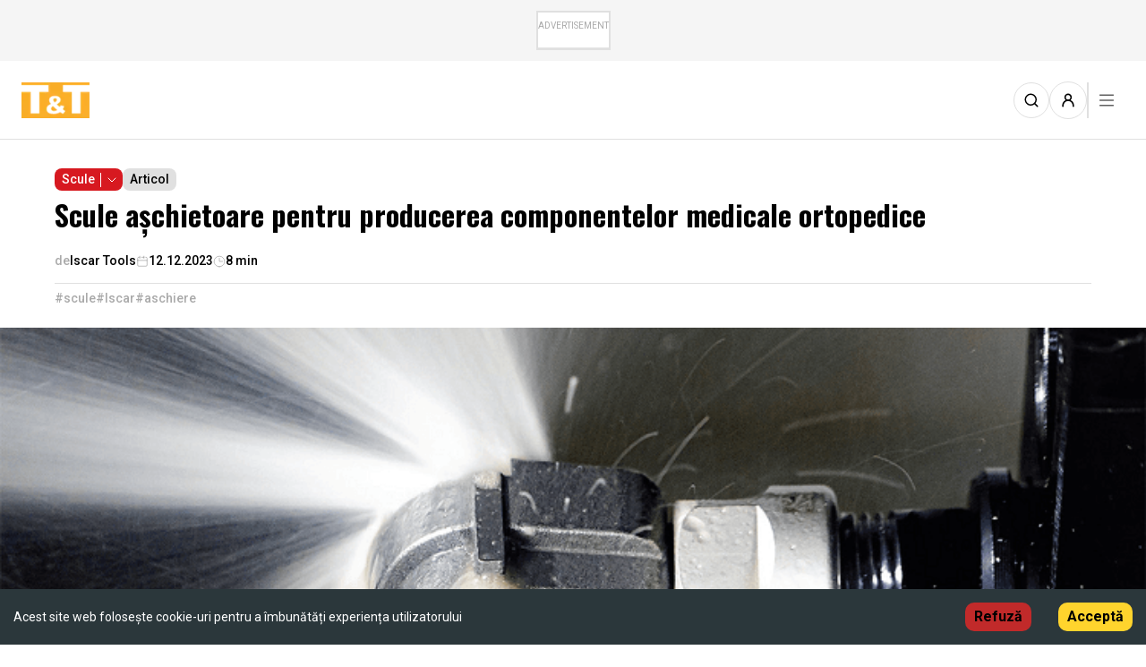

--- FILE ---
content_type: text/html; charset=utf-8
request_url: https://ttonline.ro/articole/scule-aschietoare-pentru-producerea-componentelor-medicale-ortopedice
body_size: 7907
content:
<!DOCTYPE html><html lang="ro-RO"><head><meta charSet="utf-8"/><meta name="viewport" content="width=device-width"/><title>Scule aşchietoare pentru producerea componentelor medicale ortopedice</title><meta property="title" content="Scule aşchietoare pentru producerea componentelor medicale ortopedice"/><meta property="og:title" content="Scule aşchietoare pentru producerea componentelor medicale ortopedice"/><meta property="og:site_name" content="TT Online"/><meta name="description" content="Publicatie de Referinta in Domeniile: Masini Unelte, Scule, Calitate, Control, Automatizari, Roboti, Materiale Plastice, Transmisii Mecanice,Tehnologii, Sudura,CAD/CAM/CAE/PLM."/><meta property="og:description" content="Publicatie de Referinta in Domeniile: Masini Unelte, Scule, Calitate, Control, Automatizari, Roboti, Materiale Plastice, Transmisii Mecanice,Tehnologii, Sudura,CAD/CAM/CAE/PLM."/><meta property="og:url" content="https://ttonline.ro/articole/scule-aschietoare-pentru-producerea-componentelor-medicale-ortopedice"/><meta property="og:image" content="https://backend.ttonline.ro/uploads/iscar_imgip_6_2023_7a2081ebd5.png"/><meta property="og:image:width" content="640"/><meta property="og:image:height" content="442"/><meta property="og:locale" content="ro_RO"/><meta property="og:type" content="article"/><meta name="twitter:card" content="ttonline"/><meta name="twitter:site" content="TT Online"/><meta name="twitter:title" content="Scule aşchietoare pentru producerea componentelor medicale ortopedice"/><meta name="twitter:description" content="Publicatie de Referinta in Domeniile: Masini Unelte, Scule, Calitate, Control, Automatizari, Roboti, Materiale Plastice, Transmisii Mecanice,Tehnologii, Sudura,CAD/CAM/CAE/PLM."/><meta name="twitter:image" content="https://backend.ttonline.ro/uploads/iscar_imgip_6_2023_7a2081ebd5.png"/><meta name="twitter:image:src" content="https://backend.ttonline.ro/uploads/iscar_imgip_6_2023_7a2081ebd5.png"/><meta name="twitter:url" content="https://ttonline.ro/articole/scule-aschietoare-pentru-producerea-componentelor-medicale-ortopedice"/><link rel="canonical" href="https://ttonline.ro/articole/scule-aschietoare-pentru-producerea-componentelor-medicale-ortopedice"/><meta name="next-head-count" content="22"/><script>(function(w,d,s,l,i){w[l]=w[l]||[];w[l].push({'gtm.start':
                    new Date().getTime(),event:'gtm.js'});var f=d.getElementsByTagName(s)[0],
                    j=d.createElement(s),dl=l!='dataLayer'?'&l='+l:'';j.async=true;j.src=
                    'https://www.googletagmanager.com/gtm.js?id='+i+dl;f.parentNode.insertBefore(j,f);
                    })(window,document,'script','dataLayer','GTM-5WS5JXM');</script><script async="" src="//adserver.ttonline.ro/delivery/asyncjs.php"></script><link rel="preload" href="/_next/static/media/bd9b9909c3a641ff-s.p.woff2" as="font" type="font/woff2" crossorigin="anonymous" data-next-font="size-adjust"/><link rel="preload" href="/_next/static/media/47cbc4e2adbc5db9-s.p.woff2" as="font" type="font/woff2" crossorigin="anonymous" data-next-font="size-adjust"/><link rel="preload" href="/_next/static/css/4eda0f4b820eaf35.css" as="style"/><link rel="stylesheet" href="/_next/static/css/4eda0f4b820eaf35.css" data-n-g=""/><link rel="preload" href="/_next/static/css/0cd3b094e2a2adea.css" as="style"/><link rel="stylesheet" href="/_next/static/css/0cd3b094e2a2adea.css" data-n-p=""/><noscript data-n-css=""></noscript><script defer="" nomodule="" src="/_next/static/chunks/polyfills-c67a75d1b6f99dc8.js"></script><script src="/_next/static/chunks/webpack-02684c7024e71fe1.js" defer=""></script><script src="/_next/static/chunks/framework-ce84985cd166733a.js" defer=""></script><script src="/_next/static/chunks/main-c10cfbee3c6b3960.js" defer=""></script><script src="/_next/static/chunks/pages/_app-74b7c2701171563f.js" defer=""></script><script src="/_next/static/chunks/6447-412d30885053f9f3.js" defer=""></script><script src="/_next/static/chunks/9615-062f11a24c0d221d.js" defer=""></script><script src="/_next/static/chunks/5935-76910743763b81c9.js" defer=""></script><script src="/_next/static/chunks/3119-27a154a10d341c84.js" defer=""></script><script src="/_next/static/chunks/453-2dfc52fcef308402.js" defer=""></script><script src="/_next/static/chunks/2626-b3af9ffefc059387.js" defer=""></script><script src="/_next/static/chunks/6859-6777a25e2bac2095.js" defer=""></script><script src="/_next/static/chunks/7104-d130748ccd549ebd.js" defer=""></script><script src="/_next/static/chunks/501-57dfa4ff69b54db3.js" defer=""></script><script src="/_next/static/chunks/pages/articole/%5Bslug%5D-61b73c4139660151.js" defer=""></script><script src="/_next/static/0eBn5GGuGDkFfJDNfbXdI/_buildManifest.js" defer=""></script><script src="/_next/static/0eBn5GGuGDkFfJDNfbXdI/_ssgManifest.js" defer=""></script></head><body><noscript><iframe src="https://www.googletagmanager.com/ns.html?id=GTM-5WS5JXM"
                    height="0" width="0" style="display:none;visibility:hidden"></iframe></noscript><div id="__next"><div id="app" class="__variable_e85784 __className_1794a4"></div></div><script id="__NEXT_DATA__" type="application/json">{"props":{"pageProps":{"article":{"id":4952,"Slug":"scule-aschietoare-pentru-producerea-componentelor-medicale-ortopedice","Title":"Scule aşchietoare pentru producerea componentelor medicale ortopedice","Content":"\u003cp style=\"text-align: justify;\"\u003e\u0026Icirc;n articolul de față ne propunem să prezentăm noi soluții ISCAR pentru prelucrarea pieselor/componentelor din industria medicală. Prelucrarea prin așchiere continuă să fie metoda de bază pentru producerea pieselor din această industrie. Putem afirma chiar că industria medicală este un consumator major de scule așchietoare. Să trecem \u0026icirc;n revistă caracteristicile specifice ale acestei industrii, din punctul de vedere al producătorilor. Care sunt componentele cele mai provocatoare pentru mașina-unealtă? Care sunt sculele cele mai uzuale \u0026icirc;n acest domeniu? De ce sculele pentru prelucrarea componentelor ortopedice se află \u0026icirc;n fruntea listei, din punct de vedere tehnologic? Care este tendința \u0026icirc;n acest domeniu, cum vor arăta sculele acestea \u0026icirc;n viitorul apropriat?\u003c/p\u003e\r\n\r\n\u003cp style=\"text-align: justify;\"\u003eEchipamentele medicale \u0026icirc;n general - și gama lor este foarte bogată - au ca scop rezolvarea unui spectru foarte larg de probleme de sănătate, \u0026icirc;n special de protecția sănătății. Au \u0026icirc;n componența lor numeroase piese, foarte variate din punct de vedere dimensional, al materialului, al preciziei sau al complexității formei. Pentru a le produce, industria medicală utilizează diverse procese tehnologice, \u0026icirc;n cadrul cărora prelucrarea prin așchiere joacă un rol esențial. Principiile de bază ale componentelor medicale nu diferă de cele ale pieselor similare, componente ale mecanismelor non-medicale. Sunt \u0026icirc;nsă componente a căror prelucrare solicită procese complicate. Acestea sunt extrem de provocatoare și reclamă planificare deosebită a proceselor, mașini-unelte dedicate, selectare profesionistă a celor mai adecvate scule. Producătorii de v\u0026acirc;rf din domeniul sculelor așchietoare sunt preocupați \u0026icirc;n permanență de dezvoltarea sculelor noi, performante, care să asigure pro\u0026shy;ductivitate și profitabilitate \u0026icirc;n prelucrarea componentelor medicale.\u003c/p\u003e\r\n\r\n\u003cp style=\"text-align: justify;\"\u003ePiesele utilizate \u0026icirc;n chirurgia ortopedică și dentară sunt exemple clasice de piese complexe, ale căror procese sunt cu adevărat provocatoare. Materialele utilizate \u0026icirc;n mod curent \u0026icirc;n producerea implanturilor precum aliajele din Titan, aliajele pe baza de Cobalt și Crom sau oțelurile inoxidabile sunt dificil de prelucrat.\u003c/p\u003e\r\n\r\n\u003cp style=\"text-align: justify;\"\u003eDe asemenea, multe implanturi au forme com\u0026shy;plexe, posibil de realizat numai pe mașini multi-ax. Implanturile și piesele lor conexe sunt de dimen\u0026shy;siuni reduse și sunt caracterizate at\u0026acirc;t de toleranțe dimensionale str\u0026acirc;nse, c\u0026acirc;t și de calități de suprafețe excepționale. Mașinile-unelte moderne, performan\u0026shy;te, de talie mică și medie, multi-funcționale - ex. mașinile tip SWISS - sunt cele mai eficiente \u0026icirc;n acest domeniu. Pentru a ajunge \u0026icirc;nsă la rezultate optime, scontate, aceste mașini performante trebuie să fie echipate cu scule adecvate. Iar aceste scule adec\u0026shy;vate sunt produse de firme capabile să ia \u0026icirc;n con\u0026shy;siderare toate caracteristicile pieselor menționate anterior, pentru că numai așa se poate ajunge la soluția corectă.\u003c/p\u003e\r\n\r\n\u003cp style=\"text-align: justify;\"\u003eSculele așchietoare sunt caracterizate prin:\u003c/p\u003e\r\n\r\n\u003cul\u003e\r\n\t\u003cli style=\"text-align: justify;\"\u003eprelucrarea pieselor de dimensiuni mici, \u0026icirc;n spații de lucru limitate\u003c/li\u003e\r\n\t\u003cli style=\"text-align: justify;\"\u003ematerialele prelucrate fac parte din grupele ISO P și M.\u003c/li\u003e\r\n\t\u003cli style=\"text-align: justify;\"\u003epiesele prelucrate au toleranțe dimensionale și calități de suprafață pretențioase.\u003c/li\u003e\r\n\u003c/ul\u003e\r\n\r\n\u003cp style=\"text-align: justify;\"\u003eDiametrele mici ale sculelor rotitoare duc inevi\u0026shy;tabil la turații foarte ridicate. \u0026Icirc;n consecință, sculele trebuie să fie echilibrate dinamic, iar proprietățile lor fizico-mecanice trebuie să le asigure prelucrarea sigură \u0026icirc;n aceste condiții de stres ridicat.\u003c/p\u003e\r\n\r\n\u003cp style=\"text-align: justify;\"\u003eNoile produse ISCAR sunt realizate de ingine-rii din departamentul R\u0026amp;D țin\u0026acirc;nd cont de influența tuturor acestor factori, precum și de rezultatele obținute pe teren, \u0026icirc;n prelucrările efective.\u003c/p\u003e\r\n\r\n\u003cp style=\"text-align: justify;\"\u003eAtunci c\u0026acirc;nd prelucrăm materiale aparțin\u0026acirc;nd domeniilor ISO P și M, asigurarea unei răciri efici\u0026shy;ente, prin furnizarea lichidului \u0026icirc;n zona de prelucrare, cu presiunea și debitul optime este esențială.\u003c/p\u003e\r\n\r\n\u003cp style=\"text-align: justify;\"\u003e\u003cimg alt=\"\" src=\"https://backend.ttonline.ro/uploads/iscar_img1_6_2023_5c878552ee.png\" style=\"margin-left: 10px; margin-right: 10px; width: 500px; height: 500px;\" /\u003e\u003c/p\u003e\r\n\r\n\u003cul\u003e\r\n\t\u003cli style=\"text-align: justify;\"\u003e\u003cstrong\u003eFOTO 1\u003c/strong\u003e. \u003cem\u003eSistem de răcire \u0026icirc;mbunătățit care eficientizează strunjirea cu barele miniaturale PICCO CUT.\u003c/em\u003e\u003c/li\u003e\r\n\u003c/ul\u003e\r\n\r\n\u003cp style=\"text-align: justify;\"\u003eAstfel, linia de scule miniaturale PICCOCUT a fost dezvoltată \u0026icirc;n mod specific pentru prelucrarea pieselor miniaturale (\u003cstrong\u003efoto 1\u003c/strong\u003e). Această linie modernă de produse a fost pur și simplu reinventată \u0026icirc;n timp, prin introducerea posibilității de răcire prin corpul sculei și a direcționării precise a emulsiei către muchia așchietoare. De asemenea, linia este echipată cu suporți cu două zone de montare, cu răcire internă precis direcționată către zona de așchiere, iar mecanismul de fixare este construit ergonomic asigur\u0026acirc;nd rigiditate ridicată și astfel performanță ridicată a procesului așchietor \u0026icirc;n sine.\u003c/p\u003e\r\n\r\n\u003cp style=\"text-align: justify;\"\u003eDe asemenea, ISCAR pune la dispoziția prelucrătorilor plăcuțe standard ISO dedicate prelucrărilor pieselor miniaturale pe strunguri CNC tip SWISS, precum și suporți noi cu cozi cu secțiuni pătrate, pentru o gamă variată de prelucrări prin strunjire (\u003cstrong\u003efoto 2\u003c/strong\u003e). Suporții sunt prevăzuți cu mecanism de blocare SAFE-T-LOCK ce asigură mon\u0026shy;tare precisă și extrem de rigidă. Există, de aseme\u0026shy;nea, opțiunea de utilizare a răcirii prin sculă, cu presiune ridicată. Această opțiune permite realizarea strunjirii \u0026icirc;n condiții superioare, cu parametrii ridicați, asigur\u0026acirc;nd \u0026icirc;n același timp productivitate și durabili\u0026shy;tate ridicate.\u003c/p\u003e\r\n\r\n\u003cp style=\"text-align: justify;\"\u003e\u003cimg alt=\"\" src=\"https://backend.ttonline.ro/uploads/iscar_img2_6_2023_49dce4c636.png\" style=\"margin-left: 10px; margin-right: 10px; width: 500px; height: 500px;\" /\u003e\u003c/p\u003e\r\n\r\n\u003cul\u003e\r\n\t\u003cli style=\"text-align: justify;\"\u003e\u003cstrong\u003eFOTO 2\u003c/strong\u003e. \u003cem\u003eSoluție robustă, combinată cu răcire cu lichid la pre\u0026shy;siune ridicată: SAFE-T-LOCK, suporți de strunjire ISO.\u003c/em\u003e\u003c/li\u003e\r\n\u003c/ul\u003e\r\n\r\n\u003cp style=\"text-align: justify;\"\u003e\u0026Icirc;n ceea ce privește debitarea, ISCAR a \u0026icirc;nțeles perfect că lățimile c\u0026acirc;t mai mici de debitare aduc economii mari producătorilor de piese. De aceea, o gamă nouă de scule compacte echipate cu plăcuțe SELF-GRIP cu lățimi [0,6 - 1,2] mm a fost creată. Acestea pot debita bare cu diametre de p\u0026acirc;nă la 16 mm. Sculele pot realiza, de asemenea, canale exterioare cu lățimi mici. Aceste scule sunt soluția perfectă dedicată strungurilor tip SWISS.\u003c/p\u003e\r\n\r\n\u003cp style=\"text-align: justify;\"\u003eBurghiele cu diametre mici sunt foarte utilizate \u0026icirc;n tehnologiile compo\u0026shy;nentelor ortopedice. Burghiele \u0026icirc;n construcție combinată - coadă suport și v\u0026acirc;rf din carbură indexabil aduc reducere de costuri semnificative. \u0026Icirc;n orice caz, micșorarea diametrului acestui tip de burghiu complică proiectarea și realizarea, reprezent\u0026acirc;nd o provocare extrem de serioasă adresată inginerilor proiectanți. De aceea, \u0026icirc;n ultimii ani, limita inferioară a gamei diametrale a capetelor interschimbabile a fost 6 mm. Recent, inginerii departamentului R\u0026amp;D de la ISCAR au reușit să coboare această limita la 4,5 mm (\u003cstrong\u003efoto 3\u003c/strong\u003e). A fost un pas major \u0026icirc;n implementarea acestei soluții economice \u0026icirc;n industria medicală.\u003c/p\u003e\r\n\r\n\u003cp style=\"text-align: justify;\"\u003e\u003cimg alt=\"\" src=\"https://backend.ttonline.ro/uploads/iscar_img3_6_2023_cc65ca2ebf.png\" style=\"margin-left: 10px; margin-right: 10px; width: 500px; height: 500px;\" /\u003e\u003c/p\u003e\r\n\r\n\u003cul\u003e\r\n\t\u003cli style=\"text-align: justify;\"\u003e\u003cstrong\u003eFOTO 3\u003c/strong\u003e. \u003cem\u003eBurghie SUMOCHAM cu capete amovibile; acum gama diametrală a cobor\u0026acirc;t la 4,2 mm.\u003c/em\u003e\u003c/li\u003e\r\n\u003c/ul\u003e\r\n\r\n\u003cp style=\"text-align: justify;\"\u003eFrezele sferice asigură, \u0026icirc;n termeni teoretici, un singur punct de contact cu suprafețele curbe pe care le generează. Acestea sunt sculele de bază pen\u0026shy;tru prelucrarea prin frezare a pieselor cu suprafețe complexe și a căror calitate de suprafață trebuie să fie extrem de bună. \u0026Icirc;n același timp, generarea unei suprafețe cu rugozitate redusă prin frezare cu freză sferică impune micșorarea valorii fiecărui pas, iar rezultatul este mărirea timpului de prelucrare. Prin folosirea frezelor cu profil butoi, cunoscute și ca ,,\u003cem\u003efreze - segment\u003c/em\u003e\u0026rdquo; obstacolul ,,\u003cem\u003epas mic\u003c/em\u003e\u0026rdquo; este depășit, mai ales atunci c\u0026acirc;nd avem la dispoziție mașini cu 5 axe, ideale pentru prelucrarea pofilelor complexe ale componentelor ortopedice.\u003c/p\u003e\r\n\r\n\u003cp style=\"text-align: justify;\"\u003e\u003cimg alt=\"\" src=\"https://backend.ttonline.ro/uploads/iscar_img4_6_2023_09a7aed9e9.png\" style=\"margin-left: 10px; margin-right: 10px; width: 500px; height: 537px;\" /\u003e\u003c/p\u003e\r\n\r\n\u003cul\u003e\r\n\t\u003cli style=\"text-align: justify;\"\u003e\u003cstrong\u003eFOTO 4\u003c/strong\u003e. \u003cem\u003eUtilizarea frezelor cu profil butoi, de dia\u0026shy;metre reduse, reduc semnificativ timpurile de ciclu la prelucrarea componentelor protezelor de genunchi\u003c/em\u003e.\u003c/li\u003e\r\n\u003c/ul\u003e\r\n\r\n\u003cp style=\"text-align: justify;\"\u003eUltimele dezvoltări de mașini-unelte cu multi-coordonate au extins limitele metodei de frezare cu freze-segment. ISCAR a adăugat liniei mono\u0026shy;bloc freze butoi cu profil precis, indexabile - tip MULTIMASTER. Aceste capete sunt dezvoltate \u0026icirc;n principal pentru aplicații de semi-finisare și finisare a aliajelor de Ti și a super aliajelor exotice, a oțelurilor inoxidabile austenitice; pe scurt, a materialelor frecvent utilizate \u0026icirc;n industria medicală. Aceste freze - segment asigură realizarea unor suprafețe foarte fine și, \u0026icirc;n același timp, reduc numărul de treceri și timpul de prelucrare. Frezele miniaturale monobloc SCEM și capetele inoxidabile MULTI-MASTER sunt cele mai eficiente soluții pentru prelucrarea com\u0026shy;ponentelor complicate ortopedice cum ar fi - spre exemplu - protezele de genunchi (\u003cstrong\u003efoto 4\u003c/strong\u003e).\u003c/p\u003e\r\n\r\n\u003cp style=\"text-align: justify;\"\u003e\u003cimg alt=\"\" src=\"https://backend.ttonline.ro/uploads/iscar_img5_6_2023_0bd5c8199b.png\" style=\"margin-left: 10px; margin-right: 10px; width: 500px; height: 491px;\" /\u003e\u003c/p\u003e\r\n\r\n\u003cul\u003e\r\n\t\u003cli style=\"text-align: justify;\"\u003e\u003cstrong\u003eFOTO 5\u003c/strong\u003e. \u003cem\u003eAmplificatoarele de turații compacte MICRO 90, acționate de lichidul de răcire, reprezintă soluția revoluționară de mărire a turației sculelor miniaturale.\u003c/em\u003e\u003c/li\u003e\r\n\u003c/ul\u003e\r\n\r\n\u003cp style=\"text-align: justify;\"\u003eFrezări, găuriri, gravări, debavurări și alte operații similare, realizate cu scule de diametre mici, au nevoie de turații ridicate, cu at\u0026acirc;t mai mult atunci c\u0026acirc;nd sunt utilizate strategii HSM (High Speed Machining). \u0026Icirc;n foarte multe situații \u0026icirc;nsă, producătorii au la dispoziție doar mașini de turație redusă. Soluția c\u0026acirc;știgătoare o reprezintă amplificatoarele de turație ISCAR de tip MICRO-90 (\u003cstrong\u003efoto 5\u003c/strong\u003e), acționate de lichidul de răcire la presiune ridicată. Adaptoarele MICRO-90 aduc turațiile \u0026icirc;n gama (35.000 - 53.000) rpm, \u0026icirc;n timp ce axul principal al mașinii (original) răm\u0026acirc;ne imobil.\u003c/p\u003e\r\n\r\n\u003cp style=\"text-align: justify;\"\u003eIndustria medicală este una dintre ramurile industriale moderne cu creștere extrem de rapidă, care introduce \u0026icirc;n tehnologii cele mai noi materiale, precum cele compozite, dar și cele mai noi tehnologii, ex.: imprimările 3D. Soluțiile de prelucrări pe care le-am menționat se aplică nu numai producției de componente ortopedice sau dentare, dar și instrumentelor medicale și componentelor lor miniaturale, etc. Tendința de creștere permanentă a aceste industrii determină modificarea multor soluții existente \u0026icirc;n alte zone industriale și adaptarea lor la condițiile industriei medicale. \u0026Icirc;n consecință, producătorii de scule răm\u0026acirc;n conectați și sunt \u0026icirc;n permanentă căutare de noi soluții. ISCAR este la curent cu dinamica din acest domeniu și, grație compar\u0026shy;timentului său R\u0026amp;D inovator, furnizează soluțiile ultimative pentru prelucrarea oricărui component medical, indiferent de complexitatea sa.\u003c/p\u003e\r\n","createdAt":"2023-12-12T00:00:00.000Z","ShowOnlyCompanyName":true,"HashTags":["scule","Iscar","aschiere"],"OldId":"31109","ThumbnailImage":{"id":22818,"name":"iscar_imgip_6_2023.png","alternativeText":null,"caption":null,"width":750,"height":500,"formats":{"thumbnail":{"name":"thumbnail_iscar_imgip_6_2023.png","hash":"thumbnail_iscar_imgip_6_2023_7a2081ebd5","ext":".png","mime":"image/png","path":null,"width":234,"height":156,"size":86.26,"url":"/uploads/thumbnail_iscar_imgip_6_2023_7a2081ebd5.png"},"small":{"name":"small_iscar_imgip_6_2023.png","hash":"small_iscar_imgip_6_2023_7a2081ebd5","ext":".png","mime":"image/png","path":null,"width":500,"height":333,"size":359.13,"url":"/uploads/small_iscar_imgip_6_2023_7a2081ebd5.png"}},"hash":"iscar_imgip_6_2023_7a2081ebd5","ext":".png","mime":"image/png","size":214.96,"url":"/uploads/iscar_imgip_6_2023_7a2081ebd5.png","previewUrl":null,"provider":"local","provider_metadata":null,"folderPath":"/1","createdAt":"2024-01-04T11:59:55.107Z","updatedAt":"2024-01-04T11:59:55.107Z"},"seo":null,"author":{"id":225,"Slug":"iscar-tools","DisplayName":"Iscar Tools","Bio":null,"ProfilePhoto":null,"company":{"id":694,"Slug":"iscar-tools","Name":"Iscar Tools","ShortDescription":null,"authors":[{"id":225,"DisplayName":"Iscar Tools","articles":[{"id":16},{"id":58},{"id":105},{"id":140},{"id":246},{"id":292},{"id":349},{"id":380},{"id":454},{"id":492},{"id":544},{"id":690},{"id":750},{"id":751},{"id":803},{"id":883},{"id":945},{"id":1070},{"id":1108},{"id":1195},{"id":1213},{"id":1297},{"id":1327},{"id":1328},{"id":1371},{"id":1483},{"id":1551},{"id":1628},{"id":1687},{"id":1768},{"id":1829},{"id":1926},{"id":1954},{"id":2010},{"id":2053},{"id":2134},{"id":2178},{"id":2217},{"id":2332},{"id":2349},{"id":2446},{"id":2492},{"id":2583},{"id":2643},{"id":2705},{"id":2766},{"id":2814},{"id":2884},{"id":2930},{"id":2975},{"id":3058},{"id":3099},{"id":3164},{"id":3224},{"id":3305},{"id":3356},{"id":3401},{"id":3475},{"id":3544},{"id":3660},{"id":3688},{"id":3757},{"id":3815},{"id":3872},{"id":3945},{"id":4060},{"id":4094},{"id":4138},{"id":4219},{"id":4272},{"id":4336},{"id":4384},{"id":4448},{"id":4488},{"id":4542},{"id":4581},{"id":4661},{"id":4692},{"id":4761},{"id":4825},{"id":4886},{"id":4952},{"id":4997},{"id":5035},{"id":5046},{"id":5088},{"id":5195},{"id":5234},{"id":5302},{"id":5323},{"id":5369},{"id":5423},{"id":5463},{"id":5505}]}],"products":[{"id":26},{"id":35},{"id":65},{"id":95},{"id":105},{"id":116},{"id":124},{"id":146},{"id":163},{"id":184},{"id":199},{"id":208},{"id":226},{"id":234},{"id":251},{"id":259},{"id":271},{"id":277},{"id":285},{"id":304},{"id":318},{"id":327},{"id":333},{"id":348},{"id":363},{"id":374},{"id":386},{"id":390},{"id":398},{"id":406},{"id":411},{"id":418},{"id":423},{"id":428},{"id":432},{"id":439},{"id":445},{"id":451},{"id":458},{"id":463},{"id":497},{"id":525},{"id":545},{"id":555},{"id":574},{"id":583},{"id":601},{"id":619},{"id":630},{"id":641},{"id":644},{"id":654},{"id":663},{"id":677},{"id":688},{"id":694},{"id":704},{"id":714},{"id":723},{"id":731},{"id":739},{"id":743},{"id":757},{"id":770},{"id":771},{"id":793},{"id":796}],"ThumbnailImage":null,"Logo":{"id":11336,"name":"Iscar 1.jpg","alternativeText":null,"caption":null,"width":256,"height":130,"formats":{"thumbnail":{"name":"thumbnail_Iscar 1.jpg","hash":"thumbnail_Iscar_1_6441b69f3a","ext":".jpg","mime":"image/jpeg","path":null,"width":245,"height":124,"size":28.15,"url":"/uploads/thumbnail_Iscar_1_6441b69f3a.jpg"}},"hash":"Iscar_1_6441b69f3a","ext":".jpg","mime":"image/jpeg","size":10.93,"url":"/uploads/Iscar_1_6441b69f3a.jpg","previewUrl":null,"provider":"local","provider_metadata":null,"folderPath":"/1","createdAt":"2023-12-06T19:10:33.664Z","updatedAt":"2023-12-06T19:10:33.664Z"}},"articles":[{"id":2492},{"id":3757},{"id":4094},{"id":5195},{"id":5505}]},"categories":[{"id":2,"Name":"Scule","Slug":"scule","Description":"Descoperă cele mai recente scule și tehnici pentru a îmbunătăți eficiența și precizia în procesele tale de producție.","CategoryColor":"#d71920","TextColor":"white","ThumbnailImage":{"id":22903,"name":"SCULE.jpg","alternativeText":null,"caption":null,"width":4798,"height":3199,"formats":{"thumbnail":{"name":"thumbnail_SCULE.jpg","hash":"thumbnail_SCULE_212e8b5299","ext":".jpg","mime":"image/jpeg","path":null,"width":234,"height":156,"size":7.23,"url":"/uploads/thumbnail_SCULE_212e8b5299.jpg"},"large":{"name":"large_SCULE.jpg","hash":"large_SCULE_212e8b5299","ext":".jpg","mime":"image/jpeg","path":null,"width":1000,"height":667,"size":60.03,"url":"/uploads/large_SCULE_212e8b5299.jpg"},"medium":{"name":"medium_SCULE.jpg","hash":"medium_SCULE_212e8b5299","ext":".jpg","mime":"image/jpeg","path":null,"width":750,"height":500,"size":38.87,"url":"/uploads/medium_SCULE_212e8b5299.jpg"},"small":{"name":"small_SCULE.jpg","hash":"small_SCULE_212e8b5299","ext":".jpg","mime":"image/jpeg","path":null,"width":500,"height":333,"size":21.15,"url":"/uploads/small_SCULE_212e8b5299.jpg"}},"hash":"SCULE_212e8b5299","ext":".jpg","mime":"image/jpeg","size":626.35,"url":"/uploads/SCULE_212e8b5299.jpg","previewUrl":null,"provider":"local","provider_metadata":null,"folderPath":"/","createdAt":"2024-01-16T19:35:42.834Z","updatedAt":"2024-01-16T19:37:32.945Z"},"followed_by_users":[]}],"article_tags":[{"id":7,"Name":"Articol","Slug":"articole"}],"comments":{"count":0},"articleWriter":{"id":694,"name":"Iscar Tools","description":null,"slug":"iscar-tools","type":"company","image":"/uploads/thumbnail_Iscar_1_6441b69f3a.jpg","countArticles":94,"countProducts":67}},"seoData":{"title":"Scule aşchietoare pentru producerea componentelor medicale ortopedice","description":null,"url":"https://ttonline.ro/articole/scule-aschietoare-pentru-producerea-componentelor-medicale-ortopedice","img":"https://backend.ttonline.ro/uploads/iscar_imgip_6_2023_7a2081ebd5.png","twitterTitle":"Scule aşchietoare pentru producerea componentelor medicale ortopedice","twitterDescription":null,"twitterImageSrc":"https://backend.ttonline.ro/uploads/iscar_imgip_6_2023_7a2081ebd5.png","type":"article"}},"__N_SSP":true},"page":"/articole/[slug]","query":{"slug":"scule-aschietoare-pentru-producerea-componentelor-medicale-ortopedice"},"buildId":"0eBn5GGuGDkFfJDNfbXdI","isFallback":false,"gssp":true,"scriptLoader":[]}</script><div id="modals-root"></div></body></html>

--- FILE ---
content_type: application/javascript; charset=UTF-8
request_url: https://ttonline.ro/_next/static/0eBn5GGuGDkFfJDNfbXdI/_buildManifest.js
body_size: 1912
content:
self.__BUILD_MANIFEST=function(s,e,a,i,t,c,u,o,n,d,p,g,r,l){return{__rewrites:{beforeFiles:[],afterFiles:[],fallback:[]},"/":[s,e,a,t,c,u,"static/chunks/3837-174e16d24e889248.js",i,"static/chunks/pages/index-08ea4f5ae8e3af99.js"],"/_error":["static/chunks/pages/_error-e18771d792fd8fe7.js"],"/articole":[s,e,a,t,c,i,"static/chunks/pages/articole-04ef72b43b12334d.js"],"/articole/categorii/[slug]":[s,e,a,t,c,i,"static/chunks/pages/articole/categorii/[slug]-43df4faaabe61f3a.js"],"/articole/[slug]":[s,e,a,t,c,u,d,"static/chunks/2626-b3af9ffefc059387.js",i,n,p,"static/chunks/pages/articole/[slug]-61b73c4139660151.js"],"/auth/forgot-password":[s,"static/chunks/pages/auth/forgot-password-774e763f0734d40c.js"],"/auth/log-in":[s,"static/chunks/pages/auth/log-in-b4ddec46d6a7ec3e.js"],"/auth/register":[s,"static/chunks/pages/auth/register-33e09a5874058dae.js"],"/auth/reset-password":[s,e,a,i,"static/chunks/pages/auth/reset-password-782e8d2d4d35e2e8.js"],"/auth/sign-in":[s,"static/chunks/pages/auth/sign-in-fcea226f1c99b7cb.js"],"/autori/[slug]":[s,e,a,t,c,u,i,o,n,"static/chunks/pages/autori/[slug]-9972342102fe6a87.js"],"/companii":[s,e,a,i,"static/chunks/pages/companii-708f3218b898d705.js"],"/companii/categorii/[slug]":[s,e,a,u,i,"static/chunks/pages/companii/categorii/[slug]-07085e27cd1b17e0.js"],"/companii/[slug]":["static/chunks/2c796e83-4e92898f68ceb806.js",s,e,a,t,c,u,g,"static/chunks/4103-1b20f809f7363959.js",i,n,r,"static/chunks/pages/companii/[slug]-81cf55f4cc0423c6.js"],"/contact":[s,e,a,t,c,i,o,"static/chunks/pages/contact-bd4cffb0a4acbdea.js"],"/contul-meu":[s,e,a,t,c,i,o,"static/chunks/pages/contul-meu-f92bd3f35001f730.js"],"/editii":[s,e,a,t,c,i,"static/chunks/pages/editii-1c6b24de04e3feee.js"],"/editii/[slug]":[s,e,a,t,c,i,o,"static/chunks/pages/editii/[slug]-abe3b769b7448461.js"],"/editori-si-colaboratori":[s,e,a,t,c,i,o,"static/chunks/pages/editori-si-colaboratori-28d5f461b9193979.js"],"/evenimente":[s,e,a,t,c,i,"static/chunks/pages/evenimente-b554c8263c0f04a7.js"],"/evenimente/categorii/[slug]":[s,e,a,c,u,"static/css/227ec7cd819cdbd0.css","static/chunks/2459-e476914afe3b49af.js",i,l,"static/chunks/pages/evenimente/categorii/[slug]-a917f18dc4e78a48.js"],"/evenimente/[slug]":[s,e,a,t,c,g,i,"static/chunks/pages/evenimente/[slug]-7183094b0de555cc.js"],"/faq":[s,e,a,i,"static/chunks/pages/faq-bfaa960879cc19a5.js"],"/my-feed/[type]":[s,e,a,t,c,u,"static/chunks/1275-e55706b23954dfda.js",i,o,"static/chunks/pages/my-feed/[type]-7ec2e47372c84301.js"],"/newsletter/unsubscribe":[s,e,a,i,"static/chunks/pages/newsletter/unsubscribe-795c8c18fd82f2c2.js"],"/politica-de-confidentialitate":[s,e,a,t,i,"static/chunks/pages/politica-de-confidentialitate-11c4e28e0c3c6cea.js"],"/politici-de-cookies":[s,e,a,t,i,"static/chunks/pages/politici-de-cookies-7a4b4c4726985a93.js"],"/produse":[s,e,a,t,u,i,"static/chunks/pages/produse-1afe052a27671429.js"],"/produse/categorii/[slug]":[s,e,a,t,u,i,l,"static/chunks/pages/produse/categorii/[slug]-cf9580afa1bdb6e2.js"],"/produse/[slug]":[s,e,a,t,c,u,"static/chunks/5853-9a241d0f9911c6d8.js",i,n,r,"static/css/ed755ab0850f12a5.css","static/chunks/pages/produse/[slug]-8906082aab9dc58c.js"],"/search":["static/chunks/8fef7973-4240e399321b6f81.js",s,e,a,c,"static/chunks/966-0d2828d5e635c4c6.js",i,"static/chunks/pages/search-7eee259021245795.js"],"/sitemap-articole-categorii.xml":["static/chunks/pages/sitemap-articole-categorii.xml-4813dfe87422f7a3.js"],"/sitemap-articole.xml":["static/chunks/pages/sitemap-articole.xml-afdc96c89eb18370.js"],"/sitemap-autori-old-v":["static/chunks/pages/sitemap-autori-old-v-02e55724157e15a2.js"],"/sitemap-autori.xml":["static/chunks/pages/sitemap-autori.xml-d7db2c8a7148ff73.js"],"/sitemap-companii-categorii.xml":["static/chunks/pages/sitemap-companii-categorii.xml-4ede8d98d918e88a.js"],"/sitemap-companii.xml":["static/chunks/pages/sitemap-companii.xml-7b105621e9ac03cb.js"],"/sitemap-editii.xml":["static/chunks/pages/sitemap-editii.xml-5fdaf70b9fca2b56.js"],"/sitemap-evenimente-categorii.xml":["static/chunks/pages/sitemap-evenimente-categorii.xml-06099875a7e92816.js"],"/sitemap-evenimente.xml":["static/chunks/pages/sitemap-evenimente.xml-3d6ec767119d63af.js"],"/sitemap-produse-categorii.xml":["static/chunks/pages/sitemap-produse-categorii.xml-00b0c5f960af18f2.js"],"/sitemap-produse.xml":["static/chunks/pages/sitemap-produse.xml-c5e4ebef72bc3384.js"],"/sitemap-video-categorii.xml":["static/chunks/pages/sitemap-video-categorii.xml-c0a6618c7b046986.js"],"/sitemap-video.xml":["static/chunks/pages/sitemap-video.xml-ffa6982c8327c57e.js"],"/termeni-si-conditii":[s,e,a,t,i,"static/chunks/pages/termeni-si-conditii-44e99343103ca04e.js"],"/video":[s,e,a,t,c,i,"static/chunks/pages/video-9416aab6e770e857.js"],"/video/categorii/[slug]":[s,e,a,t,c,i,"static/chunks/pages/video/categorii/[slug]-3a5dc5beda568068.js"],"/video/[slug]":["static/chunks/d6e1aeb5-c96c8f1af59861a0.js",s,e,a,t,c,u,d,"static/css/9baa17a5919ecd88.css","static/chunks/1128-9e2d0b7d603d7d57.js",i,p,"static/chunks/pages/video/[slug]-dfb203e7d5d810b0.js"],"/wishlist":[s,e,a,t,i,"static/chunks/pages/wishlist-59b8b1e1db40e037.js"],sortedPages:["/","/_app","/_error","/articole","/articole/categorii/[slug]","/articole/[slug]","/auth/forgot-password","/auth/log-in","/auth/register","/auth/reset-password","/auth/sign-in","/autori/[slug]","/companii","/companii/categorii/[slug]","/companii/[slug]","/contact","/contul-meu","/editii","/editii/[slug]","/editori-si-colaboratori","/evenimente","/evenimente/categorii/[slug]","/evenimente/[slug]","/faq","/my-feed/[type]","/newsletter/unsubscribe","/politica-de-confidentialitate","/politici-de-cookies","/produse","/produse/categorii/[slug]","/produse/[slug]","/search","/sitemap-articole-categorii.xml","/sitemap-articole.xml","/sitemap-autori-old-v","/sitemap-autori.xml","/sitemap-companii-categorii.xml","/sitemap-companii.xml","/sitemap-editii.xml","/sitemap-evenimente-categorii.xml","/sitemap-evenimente.xml","/sitemap-produse-categorii.xml","/sitemap-produse.xml","/sitemap-video-categorii.xml","/sitemap-video.xml","/termeni-si-conditii","/video","/video/categorii/[slug]","/video/[slug]","/wishlist"]}}("static/chunks/6447-412d30885053f9f3.js","static/css/0cd3b094e2a2adea.css","static/chunks/9615-062f11a24c0d221d.js","static/chunks/6859-6777a25e2bac2095.js","static/chunks/5935-76910743763b81c9.js","static/chunks/3119-27a154a10d341c84.js","static/css/0cd3b094e2a2adea.css","static/chunks/357-e45a6d63c8a35c91.js","static/chunks/7104-d130748ccd549ebd.js","static/chunks/453-2dfc52fcef308402.js","static/chunks/501-57dfa4ff69b54db3.js","static/css/4cd358ba8304893d.css","static/chunks/9405-3ac9d3d2d8e0c0ff.js","static/chunks/204-d7d804128008c628.js"),self.__BUILD_MANIFEST_CB&&self.__BUILD_MANIFEST_CB();

--- FILE ---
content_type: application/javascript; charset=UTF-8
request_url: https://ttonline.ro/_next/static/chunks/9615-062f11a24c0d221d.js
body_size: 23185
content:
(self.webpackChunk_N_E=self.webpackChunk_N_E||[]).push([[9615],{58875:function(e,t,n){var o,r,i;i={canUseDOM:r=!!("undefined"!=typeof window&&window.document&&window.document.createElement),canUseWorkers:"undefined"!=typeof Worker,canUseEventListeners:r&&!!(window.addEventListener||window.attachEvent),canUseViewport:r&&!!window.screen},void 0!==(o=(function(){return i}).call(t,n,t,e))&&(e.exports=o)},86903:function(e){e.exports={style:{fontFamily:"'__Oswald_e85784', '__Oswald_Fallback_e85784'",fontStyle:"normal"},className:"__className_e85784",variable:"__variable_e85784"}},56758:function(e){e.exports={style:{fontFamily:"'__Roboto_1794a4', '__Roboto_Fallback_1794a4'",fontStyle:"normal"},className:"__className_1794a4",variable:"__variable_1794a4"}},93387:function(e){e.exports={style:{fontFamily:"'__Oswald_e85784', '__Oswald_Fallback_e85784'",fontStyle:"normal"},className:"__className_e85784",variable:"__variable_e85784"}},52695:function(e){e.exports={style:{fontFamily:"'__Roboto_1794a4', '__Roboto_Fallback_1794a4'",fontStyle:"normal"},className:"__className_1794a4",variable:"__variable_1794a4"}},11163:function(e,t,n){e.exports=n(90387)},83457:function(e,t,n){var o,r=Object.create,i=Object.defineProperty,s=Object.getOwnPropertyDescriptor,a=Object.getOwnPropertyNames,l=Object.getPrototypeOf,u=Object.prototype.hasOwnProperty,c=e=>i(e,"__esModule",{value:!0}),d=(e,t)=>i(e,"name",{value:t,configurable:!0}),f=(e,t,n,o)=>{if(t&&"object"==typeof t||"function"==typeof t)for(let r of a(t))!u.call(e,r)&&(n||"default"!==r)&&i(e,r,{get:()=>t[r],enumerable:!(o=s(t,r))||o.enumerable});return e},p=(e,t)=>f(c(i(null!=e?r(l(e)):{},"default",!t&&e&&e.__esModule?{get:()=>e.default,enumerable:!0}:{value:e,enumerable:!0})),e),h=(o="undefined"!=typeof WeakMap?new WeakMap:0,(e,t)=>o&&o.get(e)||(t=f(c({}),e,1),o&&o.set(e,t),t)),m={};((e,t)=>{for(var n in t)i(e,n,{get:t[n],enumerable:!0})})(m,{default:()=>w});var v=p(n(11163)),y=p(n(74865)),g=p(n(45697)),b=p(n(67294)),C=d(({color:e="#29D",startPosition:t=.3,stopDelayMs:n=200,height:o=3,showOnShallow:r=!0,options:i,nonce:s,transformCSS:a=d(e=>b.createElement("style",{nonce:s},e),"transformCSS")})=>{let l=null;b.useEffect(()=>(i&&y.configure(i),v.default.events.on("routeChangeStart",u),v.default.events.on("routeChangeComplete",c),v.default.events.on("routeChangeError",f),()=>{v.default.events.off("routeChangeStart",u),v.default.events.off("routeChangeComplete",c),v.default.events.off("routeChangeError",f)}),[]);let u=d((e,{shallow:n})=>{(!n||r)&&(y.set(t),y.start())},"routeChangeStart"),c=d((e,{shallow:t})=>{(!t||r)&&(l&&clearTimeout(l),l=setTimeout(()=>{y.done(!0)},n))},"routeChangeEnd"),f=d((e,t,{shallow:o})=>{(!o||r)&&(l&&clearTimeout(l),l=setTimeout(()=>{y.done(!0)},n))},"routeChangeError");return a(`
    #nprogress {
      pointer-events: none;
    }
    #nprogress .bar {
      background: ${e};
      position: fixed;
      z-index: 9999;
      top: 0;
      left: 0;
      width: 100%;
      height: ${o}px;
    }
    #nprogress .peg {
      display: block;
      position: absolute;
      right: 0px;
      width: 100px;
      height: 100%;
      box-shadow: 0 0 10px ${e}, 0 0 5px ${e};
      opacity: 1;
      -webkit-transform: rotate(3deg) translate(0px, -4px);
      -ms-transform: rotate(3deg) translate(0px, -4px);
      transform: rotate(3deg) translate(0px, -4px);
    }
    #nprogress .spinner {
      display: block;
      position: fixed;
      z-index: 1031;
      top: 15px;
      right: 15px;
    }
    #nprogress .spinner-icon {
      width: 18px;
      height: 18px;
      box-sizing: border-box;
      border: solid 2px transparent;
      border-top-color: ${e};
      border-left-color: ${e};
      border-radius: 50%;
      -webkit-animation: nprogresss-spinner 400ms linear infinite;
      animation: nprogress-spinner 400ms linear infinite;
    }
    .nprogress-custom-parent {
      overflow: hidden;
      position: relative;
    }
    .nprogress-custom-parent #nprogress .spinner,
    .nprogress-custom-parent #nprogress .bar {
      position: absolute;
    }
    @-webkit-keyframes nprogress-spinner {
      0% {
        -webkit-transform: rotate(0deg);
      }
      100% {
        -webkit-transform: rotate(360deg);
      }
    }
    @keyframes nprogress-spinner {
      0% {
        transform: rotate(0deg);
      }
      100% {
        transform: rotate(360deg);
      }
    }
  `)},"NextNProgress");C.propTypes={color:g.string,startPosition:g.number,stopDelayMs:g.number,height:g.number,showOnShallow:g.bool,options:g.object,nonce:g.string,transformCSS:g.func};var w=b.memo(C);e.exports=h(m)},74865:function(e,t,n){var o,r;void 0!==(o="function"==typeof(r=function(){var e,t,n,o={};o.version="0.2.0";var r=o.settings={minimum:.08,easing:"ease",positionUsing:"",speed:200,trickle:!0,trickleRate:.02,trickleSpeed:800,showSpinner:!0,barSelector:'[role="bar"]',spinnerSelector:'[role="spinner"]',parent:"body",template:'<div class="bar" role="bar"><div class="peg"></div></div><div class="spinner" role="spinner"><div class="spinner-icon"></div></div>'};function i(e,t,n){return e<t?t:e>n?n:e}o.configure=function(e){var t,n;for(t in e)void 0!==(n=e[t])&&e.hasOwnProperty(t)&&(r[t]=n);return this},o.status=null,o.set=function(e){var t=o.isStarted();e=i(e,r.minimum,1),o.status=1===e?null:e;var n=o.render(!t),l=n.querySelector(r.barSelector),u=r.speed,c=r.easing;return n.offsetWidth,s(function(t){var i,s;""===r.positionUsing&&(r.positionUsing=o.getPositioningCSS()),a(l,(i=e,(s="translate3d"===r.positionUsing?{transform:"translate3d("+(-1+i)*100+"%,0,0)"}:"translate"===r.positionUsing?{transform:"translate("+(-1+i)*100+"%,0)"}:{"margin-left":(-1+i)*100+"%"}).transition="all "+u+"ms "+c,s)),1===e?(a(n,{transition:"none",opacity:1}),n.offsetWidth,setTimeout(function(){a(n,{transition:"all "+u+"ms linear",opacity:0}),setTimeout(function(){o.remove(),t()},u)},u)):setTimeout(t,u)}),this},o.isStarted=function(){return"number"==typeof o.status},o.start=function(){o.status||o.set(0);var e=function(){setTimeout(function(){o.status&&(o.trickle(),e())},r.trickleSpeed)};return r.trickle&&e(),this},o.done=function(e){return e||o.status?o.inc(.3+.5*Math.random()).set(1):this},o.inc=function(e){var t=o.status;return t?("number"!=typeof e&&(e=(1-t)*i(Math.random()*t,.1,.95)),t=i(t+e,0,.994),o.set(t)):o.start()},o.trickle=function(){return o.inc(Math.random()*r.trickleRate)},e=0,t=0,o.promise=function(n){return n&&"resolved"!==n.state()&&(0===t&&o.start(),e++,t++,n.always(function(){0==--t?(e=0,o.done()):o.set((e-t)/e)})),this},o.render=function(e){if(o.isRendered())return document.getElementById("nprogress");u(document.documentElement,"nprogress-busy");var t=document.createElement("div");t.id="nprogress",t.innerHTML=r.template;var n,i,s=t.querySelector(r.barSelector),l=e?"-100":(-1+(o.status||0))*100,c=document.querySelector(r.parent);return a(s,{transition:"all 0 linear",transform:"translate3d("+l+"%,0,0)"}),!r.showSpinner&&(i=t.querySelector(r.spinnerSelector))&&f(i),c!=document.body&&u(c,"nprogress-custom-parent"),c.appendChild(t),t},o.remove=function(){c(document.documentElement,"nprogress-busy"),c(document.querySelector(r.parent),"nprogress-custom-parent");var e=document.getElementById("nprogress");e&&f(e)},o.isRendered=function(){return!!document.getElementById("nprogress")},o.getPositioningCSS=function(){var e=document.body.style,t="WebkitTransform"in e?"Webkit":"MozTransform"in e?"Moz":"msTransform"in e?"ms":"OTransform"in e?"O":"";return t+"Perspective" in e?"translate3d":t+"Transform" in e?"translate":"margin"};var s=(n=[],function(e){n.push(e),1==n.length&&function e(){var t=n.shift();t&&t(e)}()}),a=function(){var e=["Webkit","O","Moz","ms"],t={};function n(n,o,r){var i;o=t[i=(i=o).replace(/^-ms-/,"ms-").replace(/-([\da-z])/gi,function(e,t){return t.toUpperCase()})]||(t[i]=function(t){var n=document.body.style;if(t in n)return t;for(var o,r=e.length,i=t.charAt(0).toUpperCase()+t.slice(1);r--;)if((o=e[r]+i)in n)return o;return t}(i)),n.style[o]=r}return function(e,t){var o,r,i=arguments;if(2==i.length)for(o in t)void 0!==(r=t[o])&&t.hasOwnProperty(o)&&n(e,o,r);else n(e,i[1],i[2])}}();function l(e,t){return("string"==typeof e?e:d(e)).indexOf(" "+t+" ")>=0}function u(e,t){var n=d(e);l(n,t)||(e.className=(n+t).substring(1))}function c(e,t){var n,o=d(e);l(e,t)&&(n=o.replace(" "+t+" "," "),e.className=n.substring(1,n.length-1))}function d(e){return(" "+(e.className||"")+" ").replace(/\s+/gi," ")}function f(e){e&&e.parentNode&&e.parentNode.removeChild(e)}return o})?r.call(t,n,t,e):r)&&(e.exports=o)},92703:function(e,t,n){"use strict";var o=n(50414);function r(){}function i(){}i.resetWarningCache=r,e.exports=function(){function e(e,t,n,r,i,s){if(s!==o){var a=Error("Calling PropTypes validators directly is not supported by the `prop-types` package. Use PropTypes.checkPropTypes() to call them. Read more at http://fb.me/use-check-prop-types");throw a.name="Invariant Violation",a}}function t(){return e}e.isRequired=e;var n={array:e,bigint:e,bool:e,func:e,number:e,object:e,string:e,symbol:e,any:e,arrayOf:t,element:e,elementType:e,instanceOf:t,node:e,objectOf:t,oneOf:t,oneOfType:t,shape:t,exact:t,checkPropTypes:i,resetWarningCache:r};return n.PropTypes=n,n}},45697:function(e,t,n){e.exports=n(92703)()},50414:function(e){"use strict";e.exports="SECRET_DO_NOT_PASS_THIS_OR_YOU_WILL_BE_FIRED"},46871:function(e,t,n){"use strict";function o(){var e=this.constructor.getDerivedStateFromProps(this.props,this.state);null!=e&&this.setState(e)}function r(e){this.setState((function(t){var n=this.constructor.getDerivedStateFromProps(e,t);return null!=n?n:null}).bind(this))}function i(e,t){try{var n=this.props,o=this.state;this.props=e,this.state=t,this.__reactInternalSnapshotFlag=!0,this.__reactInternalSnapshot=this.getSnapshotBeforeUpdate(n,o)}finally{this.props=n,this.state=o}}function s(e){var t=e.prototype;if(!t||!t.isReactComponent)throw Error("Can only polyfill class components");if("function"!=typeof e.getDerivedStateFromProps&&"function"!=typeof t.getSnapshotBeforeUpdate)return e;var n=null,s=null,a=null;if("function"==typeof t.componentWillMount?n="componentWillMount":"function"==typeof t.UNSAFE_componentWillMount&&(n="UNSAFE_componentWillMount"),"function"==typeof t.componentWillReceiveProps?s="componentWillReceiveProps":"function"==typeof t.UNSAFE_componentWillReceiveProps&&(s="UNSAFE_componentWillReceiveProps"),"function"==typeof t.componentWillUpdate?a="componentWillUpdate":"function"==typeof t.UNSAFE_componentWillUpdate&&(a="UNSAFE_componentWillUpdate"),null!==n||null!==s||null!==a)throw Error("Unsafe legacy lifecycles will not be called for components using new component APIs.\n\n"+(e.displayName||e.name)+" uses "+("function"==typeof e.getDerivedStateFromProps?"getDerivedStateFromProps()":"getSnapshotBeforeUpdate()")+" but also contains the following legacy lifecycles:"+(null!==n?"\n  "+n:"")+(null!==s?"\n  "+s:"")+(null!==a?"\n  "+a:"")+"\n\nThe above lifecycles should be removed. Learn more about this warning here:\nhttps://fb.me/react-async-component-lifecycle-hooks");if("function"==typeof e.getDerivedStateFromProps&&(t.componentWillMount=o,t.componentWillReceiveProps=r),"function"==typeof t.getSnapshotBeforeUpdate){if("function"!=typeof t.componentDidUpdate)throw Error("Cannot polyfill getSnapshotBeforeUpdate() for components that do not define componentDidUpdate() on the prototype");t.componentWillUpdate=i;var l=t.componentDidUpdate;t.componentDidUpdate=function(e,t,n){var o=this.__reactInternalSnapshotFlag?this.__reactInternalSnapshot:n;l.call(this,e,t,o)}}return e}n.r(t),n.d(t,{polyfill:function(){return s}}),o.__suppressDeprecationWarning=!0,r.__suppressDeprecationWarning=!0,i.__suppressDeprecationWarning=!0},29983:function(e,t,n){"use strict";Object.defineProperty(t,"__esModule",{value:!0}),t.bodyOpenClassName=t.portalClassName=void 0;var o=Object.assign||function(e){for(var t=1;t<arguments.length;t++){var n=arguments[t];for(var o in n)Object.prototype.hasOwnProperty.call(n,o)&&(e[o]=n[o])}return e},r=function(){function e(e,t){for(var n=0;n<t.length;n++){var o=t[n];o.enumerable=o.enumerable||!1,o.configurable=!0,"value"in o&&(o.writable=!0),Object.defineProperty(e,o.key,o)}}return function(t,n,o){return n&&e(t.prototype,n),o&&e(t,o),t}}(),i=n(67294),s=h(i),a=h(n(73935)),l=h(n(45697)),u=h(n(28747)),c=function(e){if(e&&e.__esModule)return e;var t={};if(null!=e)for(var n in e)Object.prototype.hasOwnProperty.call(e,n)&&(t[n]=e[n]);return t.default=e,t}(n(57149)),d=n(51112),f=h(d),p=n(46871);function h(e){return e&&e.__esModule?e:{default:e}}function m(e,t){if(!e)throw ReferenceError("this hasn't been initialised - super() hasn't been called");return t&&("object"==typeof t||"function"==typeof t)?t:e}var v=t.portalClassName="ReactModalPortal",y=t.bodyOpenClassName="ReactModal__Body--open",g=d.canUseDOM&&void 0!==a.default.createPortal,b=function(e){return document.createElement(e)},C=function(){return g?a.default.createPortal:a.default.unstable_renderSubtreeIntoContainer},w=function(e){function t(){!function(e,t){if(!(e instanceof t))throw TypeError("Cannot call a class as a function")}(this,t);for(var e,n,r,i=arguments.length,l=Array(i),c=0;c<i;c++)l[c]=arguments[c];return n=r=m(this,(e=t.__proto__||Object.getPrototypeOf(t)).call.apply(e,[this].concat(l))),r.removePortal=function(){g||a.default.unmountComponentAtNode(r.node);var e=(0,r.props.parentSelector)();e&&e.contains(r.node)?e.removeChild(r.node):console.warn('React-Modal: "parentSelector" prop did not returned any DOM element. Make sure that the parent element is unmounted to avoid any memory leaks.')},r.portalRef=function(e){r.portal=e},r.renderPortal=function(e){var n=C()(r,s.default.createElement(u.default,o({defaultStyles:t.defaultStyles},e)),r.node);r.portalRef(n)},m(r,n)}return!function(e,t){if("function"!=typeof t&&null!==t)throw TypeError("Super expression must either be null or a function, not "+typeof t);e.prototype=Object.create(t&&t.prototype,{constructor:{value:e,enumerable:!1,writable:!0,configurable:!0}}),t&&(Object.setPrototypeOf?Object.setPrototypeOf(e,t):e.__proto__=t)}(t,e),r(t,[{key:"componentDidMount",value:function(){d.canUseDOM&&(g||(this.node=b("div")),this.node.className=this.props.portalClassName,(0,this.props.parentSelector)().appendChild(this.node),g||this.renderPortal(this.props))}},{key:"getSnapshotBeforeUpdate",value:function(e){return{prevParent:(0,e.parentSelector)(),nextParent:(0,this.props.parentSelector)()}}},{key:"componentDidUpdate",value:function(e,t,n){if(d.canUseDOM){var o=this.props,r=o.isOpen,i=o.portalClassName;e.portalClassName!==i&&(this.node.className=i);var s=n.prevParent,a=n.nextParent;a!==s&&(s.removeChild(this.node),a.appendChild(this.node)),(e.isOpen||r)&&(g||this.renderPortal(this.props))}}},{key:"componentWillUnmount",value:function(){if(d.canUseDOM&&this.node&&this.portal){var e=this.portal.state,t=Date.now(),n=e.isOpen&&this.props.closeTimeoutMS&&(e.closesAt||t+this.props.closeTimeoutMS);n?(e.beforeClose||this.portal.closeWithTimeout(),setTimeout(this.removePortal,n-t)):this.removePortal()}}},{key:"render",value:function(){return d.canUseDOM&&g?(!this.node&&g&&(this.node=b("div")),C()(s.default.createElement(u.default,o({ref:this.portalRef,defaultStyles:t.defaultStyles},this.props)),this.node)):null}}],[{key:"setAppElement",value:function(e){c.setElement(e)}}]),t}(i.Component);w.propTypes={isOpen:l.default.bool.isRequired,style:l.default.shape({content:l.default.object,overlay:l.default.object}),portalClassName:l.default.string,bodyOpenClassName:l.default.string,htmlOpenClassName:l.default.string,className:l.default.oneOfType([l.default.string,l.default.shape({base:l.default.string.isRequired,afterOpen:l.default.string.isRequired,beforeClose:l.default.string.isRequired})]),overlayClassName:l.default.oneOfType([l.default.string,l.default.shape({base:l.default.string.isRequired,afterOpen:l.default.string.isRequired,beforeClose:l.default.string.isRequired})]),appElement:l.default.oneOfType([l.default.instanceOf(f.default),l.default.instanceOf(d.SafeHTMLCollection),l.default.instanceOf(d.SafeNodeList),l.default.arrayOf(l.default.instanceOf(f.default))]),onAfterOpen:l.default.func,onRequestClose:l.default.func,closeTimeoutMS:l.default.number,ariaHideApp:l.default.bool,shouldFocusAfterRender:l.default.bool,shouldCloseOnOverlayClick:l.default.bool,shouldReturnFocusAfterClose:l.default.bool,preventScroll:l.default.bool,parentSelector:l.default.func,aria:l.default.object,data:l.default.object,role:l.default.string,contentLabel:l.default.string,shouldCloseOnEsc:l.default.bool,overlayRef:l.default.func,contentRef:l.default.func,id:l.default.string,overlayElement:l.default.func,contentElement:l.default.func},w.defaultProps={isOpen:!1,portalClassName:v,bodyOpenClassName:y,role:"dialog",ariaHideApp:!0,closeTimeoutMS:0,shouldFocusAfterRender:!0,shouldCloseOnEsc:!0,shouldCloseOnOverlayClick:!0,shouldReturnFocusAfterClose:!0,preventScroll:!1,parentSelector:function(){return document.body},overlayElement:function(e,t){return s.default.createElement("div",e,t)},contentElement:function(e,t){return s.default.createElement("div",e,t)}},w.defaultStyles={overlay:{position:"fixed",top:0,left:0,right:0,bottom:0,backgroundColor:"rgba(255, 255, 255, 0.75)"},content:{position:"absolute",top:"40px",left:"40px",right:"40px",bottom:"40px",border:"1px solid #ccc",background:"#fff",overflow:"auto",WebkitOverflowScrolling:"touch",borderRadius:"4px",outline:"none",padding:"20px"}},(0,p.polyfill)(w),t.default=w},28747:function(e,t,n){"use strict";Object.defineProperty(t,"__esModule",{value:!0});var o=Object.assign||function(e){for(var t=1;t<arguments.length;t++){var n=arguments[t];for(var o in n)Object.prototype.hasOwnProperty.call(n,o)&&(e[o]=n[o])}return e},r="function"==typeof Symbol&&"symbol"==typeof Symbol.iterator?function(e){return typeof e}:function(e){return e&&"function"==typeof Symbol&&e.constructor===Symbol&&e!==Symbol.prototype?"symbol":typeof e},i=function(){function e(e,t){for(var n=0;n<t.length;n++){var o=t[n];o.enumerable=o.enumerable||!1,o.configurable=!0,"value"in o&&(o.writable=!0),Object.defineProperty(e,o.key,o)}}return function(t,n,o){return n&&e(t.prototype,n),o&&e(t,o),t}}(),s=n(67294),a=v(n(45697)),l=m(n(99685)),u=v(n(88338)),c=m(n(57149)),d=m(n(32409)),f=n(51112),p=v(f),h=v(n(89623));function m(e){if(e&&e.__esModule)return e;var t={};if(null!=e)for(var n in e)Object.prototype.hasOwnProperty.call(e,n)&&(t[n]=e[n]);return t.default=e,t}function v(e){return e&&e.__esModule?e:{default:e}}n(35063);var y={overlay:"ReactModal__Overlay",content:"ReactModal__Content"},g=0,b=function(e){function t(e){!function(e,t){if(!(e instanceof t))throw TypeError("Cannot call a class as a function")}(this,t);var n=function(e,t){if(!e)throw ReferenceError("this hasn't been initialised - super() hasn't been called");return t&&("object"==typeof t||"function"==typeof t)?t:e}(this,(t.__proto__||Object.getPrototypeOf(t)).call(this,e));return n.setOverlayRef=function(e){n.overlay=e,n.props.overlayRef&&n.props.overlayRef(e)},n.setContentRef=function(e){n.content=e,n.props.contentRef&&n.props.contentRef(e)},n.afterClose=function(){var e=n.props,t=e.appElement,o=e.ariaHideApp,r=e.htmlOpenClassName,i=e.bodyOpenClassName,s=e.parentSelector,a=s&&s().ownerDocument||document;i&&d.remove(a.body,i),r&&d.remove(a.getElementsByTagName("html")[0],r),o&&g>0&&0==(g-=1)&&c.show(t),n.props.shouldFocusAfterRender&&(n.props.shouldReturnFocusAfterClose?(l.returnFocus(n.props.preventScroll),l.teardownScopedFocus()):l.popWithoutFocus()),n.props.onAfterClose&&n.props.onAfterClose(),h.default.deregister(n)},n.open=function(){n.beforeOpen(),n.state.afterOpen&&n.state.beforeClose?(clearTimeout(n.closeTimer),n.setState({beforeClose:!1})):(n.props.shouldFocusAfterRender&&(l.setupScopedFocus(n.node),l.markForFocusLater()),n.setState({isOpen:!0},function(){n.openAnimationFrame=requestAnimationFrame(function(){n.setState({afterOpen:!0}),n.props.isOpen&&n.props.onAfterOpen&&n.props.onAfterOpen({overlayEl:n.overlay,contentEl:n.content})})}))},n.close=function(){n.props.closeTimeoutMS>0?n.closeWithTimeout():n.closeWithoutTimeout()},n.focusContent=function(){return n.content&&!n.contentHasFocus()&&n.content.focus({preventScroll:!0})},n.closeWithTimeout=function(){var e=Date.now()+n.props.closeTimeoutMS;n.setState({beforeClose:!0,closesAt:e},function(){n.closeTimer=setTimeout(n.closeWithoutTimeout,n.state.closesAt-Date.now())})},n.closeWithoutTimeout=function(){n.setState({beforeClose:!1,isOpen:!1,afterOpen:!1,closesAt:null},n.afterClose)},n.handleKeyDown=function(e){("Tab"===e.code||9===e.keyCode)&&(0,u.default)(n.content,e),n.props.shouldCloseOnEsc&&("Escape"===e.code||27===e.keyCode)&&(e.stopPropagation(),n.requestClose(e))},n.handleOverlayOnClick=function(e){null===n.shouldClose&&(n.shouldClose=!0),n.shouldClose&&n.props.shouldCloseOnOverlayClick&&(n.ownerHandlesClose()?n.requestClose(e):n.focusContent()),n.shouldClose=null},n.handleContentOnMouseUp=function(){n.shouldClose=!1},n.handleOverlayOnMouseDown=function(e){n.props.shouldCloseOnOverlayClick||e.target!=n.overlay||e.preventDefault()},n.handleContentOnClick=function(){n.shouldClose=!1},n.handleContentOnMouseDown=function(){n.shouldClose=!1},n.requestClose=function(e){return n.ownerHandlesClose()&&n.props.onRequestClose(e)},n.ownerHandlesClose=function(){return n.props.onRequestClose},n.shouldBeClosed=function(){return!n.state.isOpen&&!n.state.beforeClose},n.contentHasFocus=function(){return document.activeElement===n.content||n.content.contains(document.activeElement)},n.buildClassName=function(e,t){var o=(void 0===t?"undefined":r(t))==="object"?t:{base:y[e],afterOpen:y[e]+"--after-open",beforeClose:y[e]+"--before-close"},i=o.base;return n.state.afterOpen&&(i=i+" "+o.afterOpen),n.state.beforeClose&&(i=i+" "+o.beforeClose),"string"==typeof t&&t?i+" "+t:i},n.attributesFromObject=function(e,t){return Object.keys(t).reduce(function(n,o){return n[e+"-"+o]=t[o],n},{})},n.state={afterOpen:!1,beforeClose:!1},n.shouldClose=null,n.moveFromContentToOverlay=null,n}return!function(e,t){if("function"!=typeof t&&null!==t)throw TypeError("Super expression must either be null or a function, not "+typeof t);e.prototype=Object.create(t&&t.prototype,{constructor:{value:e,enumerable:!1,writable:!0,configurable:!0}}),t&&(Object.setPrototypeOf?Object.setPrototypeOf(e,t):e.__proto__=t)}(t,e),i(t,[{key:"componentDidMount",value:function(){this.props.isOpen&&this.open()}},{key:"componentDidUpdate",value:function(e,t){this.props.isOpen&&!e.isOpen?this.open():!this.props.isOpen&&e.isOpen&&this.close(),this.props.shouldFocusAfterRender&&this.state.isOpen&&!t.isOpen&&this.focusContent()}},{key:"componentWillUnmount",value:function(){this.state.isOpen&&this.afterClose(),clearTimeout(this.closeTimer),cancelAnimationFrame(this.openAnimationFrame)}},{key:"beforeOpen",value:function(){var e=this.props,t=e.appElement,n=e.ariaHideApp,o=e.htmlOpenClassName,r=e.bodyOpenClassName,i=e.parentSelector,s=i&&i().ownerDocument||document;r&&d.add(s.body,r),o&&d.add(s.getElementsByTagName("html")[0],o),n&&(g+=1,c.hide(t)),h.default.register(this)}},{key:"render",value:function(){var e=this.props,t=e.id,n=e.className,r=e.overlayClassName,i=e.defaultStyles,s=e.children,a=n?{}:i.content,l=r?{}:i.overlay;if(this.shouldBeClosed())return null;var u={ref:this.setOverlayRef,className:this.buildClassName("overlay",r),style:o({},l,this.props.style.overlay),onClick:this.handleOverlayOnClick,onMouseDown:this.handleOverlayOnMouseDown},c=o({id:t,ref:this.setContentRef,style:o({},a,this.props.style.content),className:this.buildClassName("content",n),tabIndex:"-1",onKeyDown:this.handleKeyDown,onMouseDown:this.handleContentOnMouseDown,onMouseUp:this.handleContentOnMouseUp,onClick:this.handleContentOnClick,role:this.props.role,"aria-label":this.props.contentLabel},this.attributesFromObject("aria",o({modal:!0},this.props.aria)),this.attributesFromObject("data",this.props.data||{}),{"data-testid":this.props.testId}),d=this.props.contentElement(c,s);return this.props.overlayElement(u,d)}}]),t}(s.Component);b.defaultProps={style:{overlay:{},content:{}},defaultStyles:{}},b.propTypes={isOpen:a.default.bool.isRequired,defaultStyles:a.default.shape({content:a.default.object,overlay:a.default.object}),style:a.default.shape({content:a.default.object,overlay:a.default.object}),className:a.default.oneOfType([a.default.string,a.default.object]),overlayClassName:a.default.oneOfType([a.default.string,a.default.object]),parentSelector:a.default.func,bodyOpenClassName:a.default.string,htmlOpenClassName:a.default.string,ariaHideApp:a.default.bool,appElement:a.default.oneOfType([a.default.instanceOf(p.default),a.default.instanceOf(f.SafeHTMLCollection),a.default.instanceOf(f.SafeNodeList),a.default.arrayOf(a.default.instanceOf(p.default))]),onAfterOpen:a.default.func,onAfterClose:a.default.func,onRequestClose:a.default.func,closeTimeoutMS:a.default.number,shouldFocusAfterRender:a.default.bool,shouldCloseOnOverlayClick:a.default.bool,shouldReturnFocusAfterClose:a.default.bool,preventScroll:a.default.bool,role:a.default.string,contentLabel:a.default.string,aria:a.default.object,data:a.default.object,children:a.default.node,shouldCloseOnEsc:a.default.bool,overlayRef:a.default.func,contentRef:a.default.func,id:a.default.string,overlayElement:a.default.func,contentElement:a.default.func,testId:a.default.string},t.default=b,e.exports=t.default},57149:function(e,t,n){"use strict";Object.defineProperty(t,"__esModule",{value:!0}),t.resetState=function(){s&&(s.removeAttribute?s.removeAttribute("aria-hidden"):null!=s.length?s.forEach(function(e){return e.removeAttribute("aria-hidden")}):document.querySelectorAll(s).forEach(function(e){return e.removeAttribute("aria-hidden")})),s=null},t.log=function(){},t.assertNodeList=a,t.setElement=function(e){var t=e;if("string"==typeof t&&i.canUseDOM){var n=document.querySelectorAll(t);a(n,t),t=n}return s=t||s},t.validateElement=l,t.hide=function(e){var t=!0,n=!1,o=void 0;try{for(var r,i=l(e)[Symbol.iterator]();!(t=(r=i.next()).done);t=!0)r.value.setAttribute("aria-hidden","true")}catch(e){n=!0,o=e}finally{try{!t&&i.return&&i.return()}finally{if(n)throw o}}},t.show=function(e){var t=!0,n=!1,o=void 0;try{for(var r,i=l(e)[Symbol.iterator]();!(t=(r=i.next()).done);t=!0)r.value.removeAttribute("aria-hidden")}catch(e){n=!0,o=e}finally{try{!t&&i.return&&i.return()}finally{if(n)throw o}}},t.documentNotReadyOrSSRTesting=function(){s=null};var o,r=(o=n(42473))&&o.__esModule?o:{default:o},i=n(51112),s=null;function a(e,t){if(!e||!e.length)throw Error("react-modal: No elements were found for selector "+t+".")}function l(e){var t=e||s;return t?Array.isArray(t)||t instanceof HTMLCollection||t instanceof NodeList?t:[t]:((0,r.default)(!1,"react-modal: App element is not defined. Please use `Modal.setAppElement(el)` or set `appElement={el}`. This is needed so screen readers don't see main content when modal is opened. It is not recommended, but you can opt-out by setting `ariaHideApp={false}`."),[])}},35063:function(e,t,n){"use strict";Object.defineProperty(t,"__esModule",{value:!0}),t.resetState=function(){for(var e=[i,s],t=0;t<e.length;t++){var n=e[t];n&&n.parentNode&&n.parentNode.removeChild(n)}i=s=null,a=[]},t.log=function(){console.log("bodyTrap ----------"),console.log(a.length);for(var e=[i,s],t=0;t<e.length;t++){var n=e[t]||{};console.log(n.nodeName,n.className,n.id)}console.log("edn bodyTrap ----------")};var o,r=(o=n(89623))&&o.__esModule?o:{default:o},i=void 0,s=void 0,a=[];function l(){0!==a.length&&a[a.length-1].focusContent()}r.default.subscribe(function(e,t){i||s||((i=document.createElement("div")).setAttribute("data-react-modal-body-trap",""),i.style.position="absolute",i.style.opacity="0",i.setAttribute("tabindex","0"),i.addEventListener("focus",l),(s=i.cloneNode()).addEventListener("focus",l)),(a=t).length>0?(document.body.firstChild!==i&&document.body.insertBefore(i,document.body.firstChild),document.body.lastChild!==s&&document.body.appendChild(s)):(i.parentElement&&i.parentElement.removeChild(i),s.parentElement&&s.parentElement.removeChild(s))})},32409:function(e,t){"use strict";Object.defineProperty(t,"__esModule",{value:!0}),t.resetState=function(){var e=document.getElementsByTagName("html")[0];for(var t in n)r(e,n[t]);var i=document.body;for(var s in o)r(i,o[s]);n={},o={}},t.log=function(){};var n={},o={};function r(e,t){e.classList.remove(t)}var i=function(e,t,n){n.forEach(function(n){var o;(o=t)[n]||(o[n]=0),o[n]+=1,e.add(n)})},s=function(e,t,n){n.forEach(function(n){var o;(o=t)[n]&&(o[n]-=1),0===t[n]&&e.remove(n)})};t.add=function(e,t){return i(e.classList,"html"==e.nodeName.toLowerCase()?n:o,t.split(" "))},t.remove=function(e,t){return s(e.classList,"html"==e.nodeName.toLowerCase()?n:o,t.split(" "))}},99685:function(e,t,n){"use strict";Object.defineProperty(t,"__esModule",{value:!0}),t.resetState=function(){i=[]},t.log=function(){},t.handleBlur=l,t.handleFocus=u,t.markForFocusLater=function(){i.push(document.activeElement)},t.returnFocus=function(){var e=arguments.length>0&&void 0!==arguments[0]&&arguments[0],t=null;try{0!==i.length&&(t=i.pop()).focus({preventScroll:e});return}catch(e){console.warn(["You tried to return focus to",t,"but it is not in the DOM anymore"].join(" "))}},t.popWithoutFocus=function(){i.length>0&&i.pop()},t.setupScopedFocus=function(e){s=e,window.addEventListener?(window.addEventListener("blur",l,!1),document.addEventListener("focus",u,!0)):(window.attachEvent("onBlur",l),document.attachEvent("onFocus",u))},t.teardownScopedFocus=function(){s=null,window.addEventListener?(window.removeEventListener("blur",l),document.removeEventListener("focus",u)):(window.detachEvent("onBlur",l),document.detachEvent("onFocus",u))};var o,r=(o=n(37845))&&o.__esModule?o:{default:o},i=[],s=null,a=!1;function l(){a=!0}function u(){a&&(a=!1,s&&setTimeout(function(){s.contains(document.activeElement)||((0,r.default)(s)[0]||s).focus()},0))}},89623:function(e,t){"use strict";Object.defineProperty(t,"__esModule",{value:!0}),t.log=function(){console.log("portalOpenInstances ----------"),console.log(o.openInstances.length),o.openInstances.forEach(function(e){return console.log(e)}),console.log("end portalOpenInstances ----------")},t.resetState=function(){o=new n};var n=function e(){var t=this;!function(e,t){if(!(e instanceof t))throw TypeError("Cannot call a class as a function")}(this,e),this.register=function(e){-1===t.openInstances.indexOf(e)&&(t.openInstances.push(e),t.emit("register"))},this.deregister=function(e){var n=t.openInstances.indexOf(e);-1!==n&&(t.openInstances.splice(n,1),t.emit("deregister"))},this.subscribe=function(e){t.subscribers.push(e)},this.emit=function(e){t.subscribers.forEach(function(n){return n(e,t.openInstances.slice())})},this.openInstances=[],this.subscribers=[]},o=new n;t.default=o},51112:function(e,t,n){"use strict";Object.defineProperty(t,"__esModule",{value:!0}),t.canUseDOM=t.SafeNodeList=t.SafeHTMLCollection=void 0;var o,r=((o=n(58875))&&o.__esModule?o:{default:o}).default,i=r.canUseDOM?window.HTMLElement:{};t.SafeHTMLCollection=r.canUseDOM?window.HTMLCollection:{},t.SafeNodeList=r.canUseDOM?window.NodeList:{},t.canUseDOM=r.canUseDOM,t.default=i},88338:function(e,t,n){"use strict";Object.defineProperty(t,"__esModule",{value:!0}),t.default=function(e,t){var n=(0,r.default)(e);if(!n.length){t.preventDefault();return}var o=void 0,i=t.shiftKey,s=n[0],a=n[n.length-1],l=function e(){var t=arguments.length>0&&void 0!==arguments[0]?arguments[0]:document;return t.activeElement.shadowRoot?e(t.activeElement.shadowRoot):t.activeElement}();if(e===l){if(!i)return;o=a}if(a!==l||i||(o=s),s===l&&i&&(o=a),o){t.preventDefault(),o.focus();return}var u=/(\bChrome\b|\bSafari\b)\//.exec(navigator.userAgent);if(null!=u&&"Chrome"!=u[1]&&null==/\biPod\b|\biPad\b/g.exec(navigator.userAgent)){var c=n.indexOf(l);if(c>-1&&(c+=i?-1:1),void 0===(o=n[c])){t.preventDefault(),(o=i?a:s).focus();return}t.preventDefault(),o.focus()}};var o,r=(o=n(37845))&&o.__esModule?o:{default:o};e.exports=t.default},37845:function(e,t){"use strict";Object.defineProperty(t,"__esModule",{value:!0}),t.default=function e(t){return[].slice.call(t.querySelectorAll("*"),0).reduce(function(t,n){return t.concat(n.shadowRoot?e(n.shadowRoot):[n])},[]).filter(o)};var n=/input|select|textarea|button|object|iframe/;function o(e){var t,o=e.getAttribute("tabindex");null===o&&(o=void 0);var r=isNaN(o);return(r||o>=0)&&(t=e.nodeName.toLowerCase(),(n.test(t)&&!e.disabled||"a"===t&&e.href||!r)&&function(e){for(var t=e,n=e.getRootNode&&e.getRootNode();t&&t!==document.body;){if(n&&t===n&&(t=n.host.parentNode),function(e){var t=e.offsetWidth<=0&&e.offsetHeight<=0;if(t&&!e.innerHTML)return!0;try{var n=window.getComputedStyle(e),o=n.getPropertyValue("display");return t?"contents"!==o&&("visible"!==n.getPropertyValue("overflow")||e.scrollWidth<=0&&e.scrollHeight<=0):"none"===o}catch(e){return console.warn("Failed to inspect element style"),!1}}(t))return!1;t=t.parentNode}return!0}(e))}e.exports=t.default},83253:function(e,t,n){"use strict";Object.defineProperty(t,"__esModule",{value:!0});var o,r=(o=n(29983))&&o.__esModule?o:{default:o};t.default=r.default,e.exports=t.default},86529:function(e,t,n){e.exports=n(55541)},10753:function(e,t,n){"use strict";Object.defineProperty(t,"__esModule",{value:!0});var o=n(67294);t.LeftArrow=function(e){var t=e.customLeftArrow,n=e.getState,r=e.previous,i=e.disabled,s=e.rtl;return t?o.cloneElement(t,{onClick:function(){return r()},carouselState:n(),disabled:i,rtl:s}):o.createElement("button",{"aria-label":"Go to previous slide",className:"react-multiple-carousel__arrow react-multiple-carousel__arrow--left "+(s?"rtl":""),onClick:function(){return r()},type:"button",disabled:i})},t.RightArrow=function(e){var t=e.customRightArrow,n=e.getState,r=e.next,i=e.disabled,s=e.rtl;return t?o.cloneElement(t,{onClick:function(){return r()},carouselState:n(),disabled:i,rtl:s}):o.createElement("button",{"aria-label":"Go to next slide",className:"react-multiple-carousel__arrow react-multiple-carousel__arrow--right "+(s?"rtl":""),onClick:function(){return r()},type:"button",disabled:i})}},78365:function(e,t,n){"use strict";var o,r=this&&this.__extends||(o=function(e,t){return(o=Object.setPrototypeOf||({__proto__:[]})instanceof Array&&function(e,t){e.__proto__=t}||function(e,t){for(var n in t)t.hasOwnProperty(n)&&(e[n]=t[n])})(e,t)},function(e,t){function n(){this.constructor=e}o(e,t),e.prototype=null===t?Object.create(t):(n.prototype=t.prototype,new n)});Object.defineProperty(t,"__esModule",{value:!0});var i=n(67294),s=n(48035),a=n(45798),l=n(94851),u=n(10753),c=n(99946),d=n(13989),f="transform 400ms ease-in-out",p=function(e){function t(t){var n=e.call(this,t)||this;return n.containerRef=i.createRef(),n.listRef=i.createRef(),n.state={itemWidth:0,slidesToShow:0,currentSlide:0,totalItems:i.Children.count(t.children),deviceType:"",domLoaded:!1,transform:0,containerWidth:0},n.onResize=n.onResize.bind(n),n.handleDown=n.handleDown.bind(n),n.handleMove=n.handleMove.bind(n),n.handleOut=n.handleOut.bind(n),n.onKeyUp=n.onKeyUp.bind(n),n.handleEnter=n.handleEnter.bind(n),n.setIsInThrottle=n.setIsInThrottle.bind(n),n.next=s.throttle(n.next.bind(n),t.transitionDuration||400,n.setIsInThrottle),n.previous=s.throttle(n.previous.bind(n),t.transitionDuration||400,n.setIsInThrottle),n.goToSlide=s.throttle(n.goToSlide.bind(n),t.transitionDuration||400,n.setIsInThrottle),n.onMove=!1,n.initialX=0,n.lastX=0,n.isAnimationAllowed=!1,n.direction="",n.initialY=0,n.isInThrottle=!1,n.transformPlaceHolder=0,n}return r(t,e),t.prototype.resetTotalItems=function(){var e=this,t=i.Children.count(this.props.children),n=s.notEnoughChildren(this.state)?0:Math.max(0,Math.min(this.state.currentSlide,t));this.setState({totalItems:t,currentSlide:n},function(){e.setContainerAndItemWidth(e.state.slidesToShow,!0)})},t.prototype.setIsInThrottle=function(e){void 0===e&&(e=!1),this.isInThrottle=e},t.prototype.setTransformDirectly=function(e,t){var n=this.props.additionalTransfrom;this.transformPlaceHolder=e;var o=d.getTransform(this.state,this.props,this.transformPlaceHolder);this.listRef&&this.listRef.current&&(this.setAnimationDirectly(t),this.listRef.current.style.transform="translate3d("+(o+n)+"px,0,0)")},t.prototype.setAnimationDirectly=function(e){this.listRef&&this.listRef.current&&(this.listRef.current.style.transition=e?this.props.customTransition||f:"none")},t.prototype.componentDidMount=function(){this.setState({domLoaded:!0}),this.setItemsToShow(),window.addEventListener("resize",this.onResize),this.onResize(!0),this.props.keyBoardControl&&window.addEventListener("keyup",this.onKeyUp),this.props.autoPlay&&(this.autoPlay=setInterval(this.next,this.props.autoPlaySpeed))},t.prototype.setClones=function(e,t,n,o){var r=this;void 0===o&&(o=!1),this.isAnimationAllowed=!1;var a=i.Children.toArray(this.props.children),l=s.getInitialSlideInInfiniteMode(e||this.state.slidesToShow,a),u=s.getClones(this.state.slidesToShow,a),c=a.length<this.state.slidesToShow?0:this.state.currentSlide;this.setState({totalItems:u.length,currentSlide:n&&!o?c:l},function(){r.correctItemsPosition(t||r.state.itemWidth)})},t.prototype.setItemsToShow=function(e,t){var n=this,o=this.props.responsive;Object.keys(o).forEach(function(r){var i=o[r],s=i.breakpoint,a=i.items,l=s.max,u=s.min,c=[window.innerWidth];window.screen&&window.screen.width&&c.push(window.screen.width);var d=Math.min.apply(Math,c);u<=d&&d<=l&&(n.setState({slidesToShow:a,deviceType:r}),n.setContainerAndItemWidth(a,e,t))})},t.prototype.setContainerAndItemWidth=function(e,t,n){var o=this;if(this.containerRef&&this.containerRef.current){var r=this.containerRef.current.offsetWidth,i=s.getItemClientSideWidth(this.props,e,r);this.setState({containerWidth:r,itemWidth:i},function(){o.props.infinite&&o.setClones(e,i,t,n)}),t&&this.correctItemsPosition(i)}},t.prototype.correctItemsPosition=function(e,t,n){t&&(this.isAnimationAllowed=!0),!t&&this.isAnimationAllowed&&(this.isAnimationAllowed=!1);var o=this.state.totalItems<this.state.slidesToShow?0:-e*this.state.currentSlide;n&&this.setTransformDirectly(o,!0),this.setState({transform:o})},t.prototype.onResize=function(e){var t;t=!!this.props.infinite&&("boolean"!=typeof e||!e),this.setItemsToShow(t)},t.prototype.componentDidUpdate=function(e,n){var o=this,r=e.keyBoardControl,i=e.autoPlay,a=e.children,l=n.containerWidth,u=n.domLoaded,c=n.currentSlide;if(this.containerRef&&this.containerRef.current&&this.containerRef.current.offsetWidth!==l&&(this.itemsToShowTimeout&&clearTimeout(this.itemsToShowTimeout),this.itemsToShowTimeout=setTimeout(function(){o.setItemsToShow(!0)},this.props.transitionDuration||400)),r&&!this.props.keyBoardControl&&window.removeEventListener("keyup",this.onKeyUp),!r&&this.props.keyBoardControl&&window.addEventListener("keyup",this.onKeyUp),i&&!this.props.autoPlay&&this.autoPlay&&(clearInterval(this.autoPlay),this.autoPlay=void 0),i||!this.props.autoPlay||this.autoPlay||(this.autoPlay=setInterval(this.next,this.props.autoPlaySpeed)),a.length!==this.props.children.length?t.clonesTimeout=setTimeout(function(){o.props.infinite?o.setClones(o.state.slidesToShow,o.state.itemWidth,!0,!0):o.resetTotalItems()},this.props.transitionDuration||400):this.props.infinite&&this.state.currentSlide!==c&&this.correctClonesPosition({domLoaded:u}),this.transformPlaceHolder!==this.state.transform&&(this.transformPlaceHolder=this.state.transform),this.props.autoPlay&&this.props.rewind&&!this.props.infinite&&s.isInRightEnd(this.state)){var d=this.props.transitionDuration||400;t.isInThrottleTimeout=setTimeout(function(){o.setIsInThrottle(!1),o.resetAutoplayInterval(),o.goToSlide(0,void 0,!!o.props.rewindWithAnimation)},d+this.props.autoPlaySpeed)}},t.prototype.correctClonesPosition=function(e){var n=this,o=e.domLoaded,r=i.Children.toArray(this.props.children),a=s.checkClonesPosition(this.state,r,this.props),l=a.isReachingTheEnd,u=a.isReachingTheStart,c=a.nextSlide,d=a.nextPosition;this.state.domLoaded&&o&&(l||u)&&(this.isAnimationAllowed=!1,t.transformTimeout=setTimeout(function(){n.setState({transform:d,currentSlide:c})},this.props.transitionDuration||400))},t.prototype.next=function(e){var n=this;void 0===e&&(e=0);var o=this.props,r=o.afterChange,i=o.beforeChange;if(!s.notEnoughChildren(this.state)){var a=s.populateNextSlides(this.state,this.props,e),l=a.nextSlides,u=a.nextPosition,c=this.state.currentSlide;void 0!==l&&void 0!==u&&("function"==typeof i&&i(l,this.getState()),this.isAnimationAllowed=!0,this.props.shouldResetAutoplay&&this.resetAutoplayInterval(),this.setState({transform:u,currentSlide:l},function(){"function"==typeof r&&(t.afterChangeTimeout=setTimeout(function(){r(c,n.getState())},n.props.transitionDuration||400))}))}},t.prototype.previous=function(e){var n=this;void 0===e&&(e=0);var o=this.props,r=o.afterChange,i=o.beforeChange;if(!s.notEnoughChildren(this.state)){var a=s.populatePreviousSlides(this.state,this.props,e),l=a.nextSlides,u=a.nextPosition;if(void 0!==l&&void 0!==u){var c=this.state.currentSlide;"function"==typeof i&&i(l,this.getState()),this.isAnimationAllowed=!0,this.props.shouldResetAutoplay&&this.resetAutoplayInterval(),this.setState({transform:u,currentSlide:l},function(){"function"==typeof r&&(t.afterChangeTimeout2=setTimeout(function(){r(c,n.getState())},n.props.transitionDuration||400))})}}},t.prototype.resetAutoplayInterval=function(){this.props.autoPlay&&(clearInterval(this.autoPlay),this.autoPlay=setInterval(this.next,this.props.autoPlaySpeed))},t.prototype.componentWillUnmount=function(){window.removeEventListener("resize",this.onResize),this.props.keyBoardControl&&window.removeEventListener("keyup",this.onKeyUp),this.props.autoPlay&&this.autoPlay&&(clearInterval(this.autoPlay),this.autoPlay=void 0),this.itemsToShowTimeout&&clearTimeout(this.itemsToShowTimeout),t.clonesTimeout&&clearTimeout(t.clonesTimeout),t.isInThrottleTimeout&&clearTimeout(t.isInThrottleTimeout),t.transformTimeout&&clearTimeout(t.transformTimeout),t.afterChangeTimeout&&clearTimeout(t.afterChangeTimeout),t.afterChangeTimeout2&&clearTimeout(t.afterChangeTimeout2),t.afterChangeTimeout3&&clearTimeout(t.afterChangeTimeout3)},t.prototype.resetMoveStatus=function(){this.onMove=!1,this.initialX=0,this.lastX=0,this.direction="",this.initialY=0},t.prototype.getCords=function(e){var t=e.clientX,n=e.clientY;return{clientX:d.parsePosition(this.props,t),clientY:d.parsePosition(this.props,n)}},t.prototype.handleDown=function(e){if(!(!a.isMouseMoveEvent(e)&&!this.props.swipeable||a.isMouseMoveEvent(e)&&!this.props.draggable||this.isInThrottle)){var t=this.getCords(a.isMouseMoveEvent(e)?e:e.touches[0]),n=t.clientX,o=t.clientY;this.onMove=!0,this.initialX=n,this.initialY=o,this.lastX=n,this.isAnimationAllowed=!1}},t.prototype.handleMove=function(e){if(!(!a.isMouseMoveEvent(e)&&!this.props.swipeable||a.isMouseMoveEvent(e)&&!this.props.draggable||s.notEnoughChildren(this.state))){var t=this.getCords(a.isMouseMoveEvent(e)?e:e.touches[0]),n=t.clientX,o=t.clientY,r=this.initialX-n,i=this.initialY-o;if(this.onMove){if(!(Math.abs(r)>Math.abs(i)))return;var l=s.populateSlidesOnMouseTouchMove(this.state,this.props,this.initialX,this.lastX,n,this.transformPlaceHolder),u=l.direction,c=l.nextPosition,d=l.canContinue;u&&(this.direction=u,d&&void 0!==c&&this.setTransformDirectly(c)),this.lastX=n}}},t.prototype.handleOut=function(e){this.props.autoPlay&&!this.autoPlay&&(this.autoPlay=setInterval(this.next,this.props.autoPlaySpeed));var t="touchend"===e.type&&!this.props.swipeable,n=("mouseleave"===e.type||"mouseup"===e.type)&&!this.props.draggable;if(!t&&!n&&this.onMove){if(this.setAnimationDirectly(!0),"right"===this.direction){if(this.initialX-this.lastX>=this.props.minimumTouchDrag){var o=Math.round((this.initialX-this.lastX)/this.state.itemWidth);this.next(o)}else this.correctItemsPosition(this.state.itemWidth,!0,!0)}"left"===this.direction&&(this.lastX-this.initialX>this.props.minimumTouchDrag?(o=Math.round((this.lastX-this.initialX)/this.state.itemWidth),this.previous(o)):this.correctItemsPosition(this.state.itemWidth,!0,!0)),this.resetMoveStatus()}},t.prototype.isInViewport=function(e){var t=e.getBoundingClientRect(),n=t.top,o=t.left,r=t.bottom,i=t.right;return 0<=(void 0===n?0:n)&&0<=(void 0===o?0:o)&&(void 0===r?0:r)<=(window.innerHeight||document.documentElement.clientHeight)&&(void 0===i?0:i)<=(window.innerWidth||document.documentElement.clientWidth)},t.prototype.isChildOfCarousel=function(e){return!!(e instanceof Element&&this.listRef&&this.listRef.current)&&this.listRef.current.contains(e)},t.prototype.onKeyUp=function(e){var t=e.target;switch(e.keyCode){case 37:if(this.isChildOfCarousel(t))return this.previous();break;case 39:if(this.isChildOfCarousel(t))return this.next();break;case 9:if(this.isChildOfCarousel(t)&&t instanceof HTMLInputElement&&this.isInViewport(t))return this.next()}},t.prototype.handleEnter=function(e){a.isMouseMoveEvent(e)&&this.autoPlay&&this.props.autoPlay&&this.props.pauseOnHover&&(clearInterval(this.autoPlay),this.autoPlay=void 0)},t.prototype.goToSlide=function(e,n,o){var r=this;if(void 0===o&&(o=!0),!this.isInThrottle){var i=this.state.itemWidth,s=this.props,a=s.afterChange,l=s.beforeChange,u=this.state.currentSlide;"function"!=typeof l||n&&("object"!=typeof n||n.skipBeforeChange)||l(e,this.getState()),this.isAnimationAllowed=o,this.props.shouldResetAutoplay&&this.resetAutoplayInterval(),this.setState({currentSlide:e,transform:-i*e},function(){r.props.infinite&&r.correctClonesPosition({domLoaded:!0}),"function"!=typeof a||n&&("object"!=typeof n||n.skipAfterChange)||(t.afterChangeTimeout3=setTimeout(function(){a(u,r.getState())},r.props.transitionDuration||400))})}},t.prototype.getState=function(){return this.state},t.prototype.renderLeftArrow=function(e){var t=this,n=this.props,o=n.customLeftArrow,r=n.rtl;return i.createElement(u.LeftArrow,{customLeftArrow:o,getState:function(){return t.getState()},previous:this.previous,disabled:e,rtl:r})},t.prototype.renderRightArrow=function(e){var t=this,n=this.props,o=n.customRightArrow,r=n.rtl;return i.createElement(u.RightArrow,{customRightArrow:o,getState:function(){return t.getState()},next:this.next,disabled:e,rtl:r})},t.prototype.renderButtonGroups=function(){var e=this,t=this.props.customButtonGroup;return t?i.cloneElement(t,{previous:function(){return e.previous()},next:function(){return e.next()},goToSlide:function(t,n){return e.goToSlide(t,n)},carouselState:this.getState()}):null},t.prototype.renderDotsList=function(){var e=this;return i.createElement(l.default,{state:this.state,props:this.props,goToSlide:this.goToSlide,getState:function(){return e.getState()}})},t.prototype.renderCarouselItems=function(){var e=[];if(this.props.infinite){var t=i.Children.toArray(this.props.children);e=s.getClones(this.state.slidesToShow,t)}return i.createElement(c.default,{clones:e,goToSlide:this.goToSlide,state:this.state,notEnoughChildren:s.notEnoughChildren(this.state),props:this.props})},t.prototype.render=function(){var e=this.props,t=e.deviceType,n=e.arrows,o=e.renderArrowsWhenDisabled,r=e.removeArrowOnDeviceType,a=e.infinite,l=e.containerClass,u=e.sliderClass,c=e.customTransition,p=e.additionalTransfrom,h=e.renderDotsOutside,m=e.renderButtonGroupOutside,v=e.className,y=e.rtl,g=s.getInitialState(this.state,this.props),b=g.shouldRenderOnSSR,C=g.shouldRenderAtAll,w=s.isInLeftEnd(this.state),T=s.isInRightEnd(this.state),S=n&&!(r&&(t&&-1<r.indexOf(t)||this.state.deviceType&&-1<r.indexOf(this.state.deviceType)))&&!s.notEnoughChildren(this.state)&&C,O=!a&&w,E=!a&&T,_=d.getTransform(this.state,this.props);return i.createElement(i.Fragment,null,i.createElement("div",{className:"react-multi-carousel-list "+l+" "+v,dir:y?"rtl":"ltr",ref:this.containerRef},i.createElement("ul",{ref:this.listRef,className:"react-multi-carousel-track "+u,style:{transition:this.isAnimationAllowed?c||f:"none",overflow:b?"hidden":"unset",transform:"translate3d("+(_+p)+"px,0,0)"},onMouseMove:this.handleMove,onMouseDown:this.handleDown,onMouseUp:this.handleOut,onMouseEnter:this.handleEnter,onMouseLeave:this.handleOut,onTouchStart:this.handleDown,onTouchMove:this.handleMove,onTouchEnd:this.handleOut},this.renderCarouselItems()),S&&(!O||o)&&this.renderLeftArrow(O),S&&(!E||o)&&this.renderRightArrow(E),C&&!m&&this.renderButtonGroups(),C&&!h&&this.renderDotsList()),C&&h&&this.renderDotsList(),C&&m&&this.renderButtonGroups())},t.defaultProps={slidesToSlide:1,infinite:!1,draggable:!0,swipeable:!0,arrows:!0,renderArrowsWhenDisabled:!1,containerClass:"",sliderClass:"",itemClass:"",keyBoardControl:!0,autoPlaySpeed:3e3,showDots:!1,renderDotsOutside:!1,renderButtonGroupOutside:!1,minimumTouchDrag:80,className:"",dotListClass:"",focusOnSelect:!1,centerMode:!1,additionalTransfrom:0,pauseOnHover:!0,shouldResetAutoplay:!0,rewind:!1,rtl:!1,rewindWithAnimation:!1},t}(i.Component);t.default=p},99946:function(e,t,n){"use strict";Object.defineProperty(t,"__esModule",{value:!0});var o=n(67294),r=n(48035);t.default=function(e){var t=e.props,n=e.state,i=e.goToSlide,s=e.clones,a=e.notEnoughChildren,l=n.itemWidth,u=t.children,c=t.infinite,d=t.itemClass,f=t.itemAriaLabel,p=t.partialVisbile,h=t.partialVisible,m=r.getInitialState(n,t),v=m.flexBisis,y=m.shouldRenderOnSSR,g=m.domFullyLoaded,b=m.partialVisibilityGutter;return m.shouldRenderAtAll?(p&&console.warn('WARNING: Please correct props name: "partialVisible" as old typo will be removed in future versions!'),o.createElement(o.Fragment,null,(c?s:o.Children.toArray(u)).map(function(e,s){return o.createElement("li",{key:s,"data-index":s,onClick:function(){t.focusOnSelect&&i(s)},"aria-hidden":r.getIfSlideIsVisbile(s,n)?"false":"true","aria-label":f||(e.props.ariaLabel?e.props.ariaLabel:null),style:{flex:y?"1 0 "+v+"%":"auto",position:"relative",width:g?((p||h)&&b&&!a?l-b:l)+"px":"auto"},className:"react-multi-carousel-item "+(r.getIfSlideIsVisbile(s,n)?"react-multi-carousel-item--active":"")+" "+d},e)}))):null}},94851:function(e,t,n){"use strict";Object.defineProperty(t,"__esModule",{value:!0});var o=n(67294),r=n(53905),i=n(4949),s=n(13989);t.default=function(e){var t=e.props,n=e.state,a=e.goToSlide,l=e.getState,u=t.showDots,c=t.customDot,d=t.dotListClass,f=t.infinite,p=t.children;if(!u||s.notEnoughChildren(n))return null;var h,m=n.currentSlide,v=n.slidesToShow,y=s.getSlidesToSlide(n,t),g=o.Children.toArray(p);h=f?Math.ceil(g.length/y):Math.ceil((g.length-v)/y)+1;var b=i.getLookupTableForNextSlides(h,n,t,g),C=r.getOriginalIndexLookupTableByClones(v,g),w=C[m];return o.createElement("ul",{className:"react-multi-carousel-dot-list "+d},Array(h).fill(0).map(function(e,t){var n,r;if(f){var i=C[r=b[t]];n=w===i||i<=w&&w<i+y}else{var s=g.length-v,u=t*y;n=(r=s<u?s:u)===m||r<m&&m<r+y&&m<g.length-v}return c?o.cloneElement(c,{index:t,active:n,key:t,onClick:function(){return a(r)},carouselState:l()}):o.createElement("li",{"data-index":t,key:t,className:"react-multi-carousel-dot "+(n?"react-multi-carousel-dot--active":"")},o.createElement("button",{"aria-label":"Go to slide "+(t+1),onClick:function(){return a(r)}}))}))}},55541:function(e,t,n){"use strict";var o=n(78365);t.default=o.default},45798:function(e,t,n){"use strict";var o,r=this&&this.__extends||(o=function(e,t){return(o=Object.setPrototypeOf||({__proto__:[]})instanceof Array&&function(e,t){e.__proto__=t}||function(e,t){for(var n in t)t.hasOwnProperty(n)&&(e[n]=t[n])})(e,t)},function(e,t){function n(){this.constructor=e}o(e,t),e.prototype=null===t?Object.create(t):(n.prototype=t.prototype,new n)});Object.defineProperty(t,"__esModule",{value:!0});var i=n(67294);t.isMouseMoveEvent=function(e){return"clientY"in e};var s=function(e){function t(){return null!==e&&e.apply(this,arguments)||this}return r(t,e),t}(i.Component);t.default=s},53905:function(e,t){"use strict";Object.defineProperty(t,"__esModule",{value:!0}),t.getOriginalCounterPart=function(e,t,n){var o=t.slidesToShow,r=t.currentSlide;return n.length>2*o?e+2*o:r>=n.length?n.length+e:e},t.getOriginalIndexLookupTableByClones=function(e,t){if(t.length>2*e){for(var n={},o=t.length-2*e,r=t.length-o,i=o,s=0;s<r;s++)n[s]=i,i++;var a=t.length+r,l=a+t.slice(0,2*e).length,u=0;for(s=a;s<=l;s++)n[s]=u,u++;var c=0;for(s=r;s<a;s++)n[s]=c,c++;return n}n={};var d=3*t.length,f=0;for(s=0;s<d;s++)n[s]=f,++f===t.length&&(f=0);return n},t.getClones=function(e,t){return t.length<e?t:t.length>2*e?t.slice(t.length-2*e,t.length).concat(t,t.slice(0,2*e)):t.concat(t,t)},t.getInitialSlideInInfiniteMode=function(e,t){return t.length>2*e?2*e:t.length},t.checkClonesPosition=function(e,t,n){var o,r=e.currentSlide,i=e.slidesToShow,s=e.itemWidth,a=e.totalItems,l=0,u=0,c=0===r,d=t.length-(t.length-2*i);return t.length<i?(u=l=0,c=o=!1):t.length>2*i?((o=r>=d+t.length)&&(u=-s*(l=r-t.length)),c&&(u=-s*(l=d+(t.length-2*i)))):((o=r>=2*t.length)&&(u=-s*(l=r-t.length)),c&&(u=n.showDots?-s*(l=t.length):-s*(l=a/3))),{isReachingTheEnd:o,isReachingTheStart:c,nextSlide:l,nextPosition:u}}},13989:function(e,t,n){"use strict";Object.defineProperty(t,"__esModule",{value:!0});var o=n(16867);function r(e){var t=e.slidesToShow;return e.totalItems<t}function i(e,t,n){var o=n||e.transform;return!t.infinite&&0===e.currentSlide||r(e)?o:o+e.itemWidth/2}function s(e){var t=e.currentSlide,n=e.totalItems;return!(t+e.slidesToShow<n)}function a(e,t,n,o){void 0===t&&(t=0);var i=e.currentSlide,a=e.slidesToShow,l=s(e),u=!n.infinite&&l,c=o||e.transform;if(r(e))return c;var d=c+i*t;return u?d+(e.containerWidth-(e.itemWidth-t)*a):d}function l(e,t){return e.rtl?-1*t:t}t.notEnoughChildren=r,t.getInitialState=function(e,t){var n,r=e.domLoaded,i=e.slidesToShow,s=e.containerWidth,a=e.itemWidth,l=t.deviceType,u=t.responsive,c=t.ssr,d=t.partialVisbile,f=t.partialVisible,p=Boolean(r&&i&&s&&a);c&&l&&!p&&(n=o.getWidthFromDeviceType(l,u));var h=Boolean(c&&l&&!p&&n);return{shouldRenderOnSSR:h,flexBisis:n,domFullyLoaded:p,partialVisibilityGutter:o.getPartialVisibilityGutter(u,d||f,l,e.deviceType),shouldRenderAtAll:h||p}},t.getIfSlideIsVisbile=function(e,t){var n=t.currentSlide,o=t.slidesToShow;return n<=e&&e<n+o},t.getTransformForCenterMode=i,t.isInLeftEnd=function(e){return!(0<e.currentSlide)},t.isInRightEnd=s,t.getTransformForPartialVsibile=a,t.parsePosition=l,t.getTransform=function(e,t,n){var r=t.partialVisbile,s=t.partialVisible,u=t.responsive,c=t.deviceType,d=t.centerMode,f=n||e.transform,p=o.getPartialVisibilityGutter(u,r||s,c,e.deviceType);return l(t,s||r?a(e,p,t,n):d?i(e,t,n):f)},t.getSlidesToSlide=function(e,t){var n=e.domLoaded,o=e.slidesToShow,r=e.containerWidth,i=e.itemWidth,s=t.deviceType,a=t.responsive,l=t.slidesToSlide||1,u=Boolean(n&&o&&r&&i);return t.ssr&&t.deviceType&&!u&&Object.keys(a).forEach(function(e){var t=a[e].slidesToSlide;s===e&&t&&(l=t)}),u&&Object.keys(a).forEach(function(e){var t=a[e],n=t.breakpoint,o=t.slidesToSlide,r=n.max,i=n.min;o&&window.innerWidth>=i&&window.innerWidth<=r&&(l=o)}),l}},4949:function(e,t,n){"use strict";Object.defineProperty(t,"__esModule",{value:!0});var o=n(53905),r=n(13989);t.getLookupTableForNextSlides=function(e,t,n,i){var s={},a=r.getSlidesToSlide(t,n);return Array(e).fill(0).forEach(function(e,n){var r=o.getOriginalCounterPart(n,t,i);if(0===n)s[0]=r;else{var l=s[n-1]+a;s[n]=l}}),s}},16867:function(e,t){"use strict";Object.defineProperty(t,"__esModule",{value:!0}),t.getPartialVisibilityGutter=function(e,t,n,o){var r=0,i=o||n;return t&&i&&(r=e[i].partialVisibilityGutter||e[i].paritialVisibilityGutter),r},t.getWidthFromDeviceType=function(e,t){var n;return t[e]&&(n=(100/t[e].items).toFixed(1)),n},t.getItemClientSideWidth=function(e,t,n){return Math.round(n/(t+(e.centerMode?1:0)))}},48035:function(e,t,n){"use strict";Object.defineProperty(t,"__esModule",{value:!0});var o=n(53905);t.getOriginalCounterPart=o.getOriginalCounterPart,t.getClones=o.getClones,t.checkClonesPosition=o.checkClonesPosition,t.getInitialSlideInInfiniteMode=o.getInitialSlideInInfiniteMode;var r=n(16867);t.getWidthFromDeviceType=r.getWidthFromDeviceType,t.getPartialVisibilityGutter=r.getPartialVisibilityGutter,t.getItemClientSideWidth=r.getItemClientSideWidth;var i=n(13989);t.getInitialState=i.getInitialState,t.getIfSlideIsVisbile=i.getIfSlideIsVisbile,t.getTransformForCenterMode=i.getTransformForCenterMode,t.getTransformForPartialVsibile=i.getTransformForPartialVsibile,t.isInLeftEnd=i.isInLeftEnd,t.isInRightEnd=i.isInRightEnd,t.notEnoughChildren=i.notEnoughChildren,t.getSlidesToSlide=i.getSlidesToSlide;var s=n(99950);t.throttle=s.default;var a=n(34802);t.throwError=a.default;var l=n(52558);t.populateNextSlides=l.populateNextSlides;var u=n(75210);t.populatePreviousSlides=u.populatePreviousSlides;var c=n(91097);t.populateSlidesOnMouseTouchMove=c.populateSlidesOnMouseTouchMove},91097:function(e,t){"use strict";Object.defineProperty(t,"__esModule",{value:!0}),t.populateSlidesOnMouseTouchMove=function(e,t,n,o,r,i){var s,a,l=e.itemWidth,u=e.slidesToShow,c=e.totalItems,d=e.currentSlide,f=t.infinite,p=!1;if(r<n&&Math.round((n-o)/l)<=u){s="right";var h=i-(o-r);(Math.abs(h)<=Math.abs(-l*(c-u))||d===c-u&&f)&&(a=h,p=!0)}return n<r&&Math.round((o-n)/l)<=u&&(s="left",((h=i+(r-o))<=0||0===d&&f)&&(p=!0,a=h)),{direction:s,nextPosition:a,canContinue:p}}},52558:function(e,t,n){"use strict";Object.defineProperty(t,"__esModule",{value:!0});var o=n(13989);t.populateNextSlides=function(e,t,n){void 0===n&&(n=0);var r,i,s=e.slidesToShow,a=e.currentSlide,l=e.itemWidth,u=e.totalItems,c=o.getSlidesToSlide(e,t),d=a+1+n+s+(0<n?0:c);return i=d<=u?-l*(r=a+n+(0<n?0:c)):u<d&&a!==u-s?-l*(r=u-s):r=void 0,{nextSlides:r,nextPosition:i}}},75210:function(e,t,n){"use strict";Object.defineProperty(t,"__esModule",{value:!0});var o=n(67294),r=n(13989),i=n(13989);t.populatePreviousSlides=function(e,t,n){void 0===n&&(n=0);var s,a,l=e.currentSlide,u=e.itemWidth,c=e.slidesToShow,d=t.children,f=t.showDots,p=t.infinite,h=r.getSlidesToSlide(e,t),m=l-n-(0<n?0:h),v=(o.Children.toArray(d).length-c)%h;return a=0<=m?(s=m,f&&!p&&0<v&&i.isInRightEnd(e)&&(s=l-v),-u*s):s=m<0&&0!==l?0:void 0,{nextSlides:s,nextPosition:a}}},99950:function(e,t){"use strict";Object.defineProperty(t,"__esModule",{value:!0}),t.default=function(e,t,n){var o;return function(){var r=arguments;o||(e.apply(this,r),o=!0,"function"==typeof n&&n(!0),setTimeout(function(){o=!1,"function"==typeof n&&n(!1)},t))}}},34802:function(e,t){"use strict";Object.defineProperty(t,"__esModule",{value:!0}),t.default=function(e,t){var n=t.partialVisbile,o=t.partialVisible,r=t.centerMode,i=t.ssr,s=t.responsive;if((n||o)&&r)throw Error("center mode can not be used at the same time with partialVisible");if(!s)throw i?Error("ssr mode need to be used in conjunction with responsive prop"):Error("Responsive prop is needed for deciding the amount of items to show on the screen");if(s&&"object"!=typeof s)throw Error("responsive prop must be an object")}},42473:function(e){"use strict";e.exports=function(){}},6849:function(e,t,n){"use strict";var o=n(67294),r=n(91292),i=function(){return(i=Object.assign||function(e){for(var t,n=1,o=arguments.length;n<o;n++)for(var r in t=arguments[n])Object.prototype.hasOwnProperty.call(t,r)&&(e[r]=t[r]);return e}).apply(this,arguments)},s=o.forwardRef(function(e,t){var n=i(i({},o.useContext(r.s)),e);return o.createElement("svg",i({width:"1.5em",height:"1.5em",strokeWidth:1.5,viewBox:"0 0 24 24",fill:"none",xmlns:"http://www.w3.org/2000/svg",color:"currentColor",ref:t},n),o.createElement("path",{d:"M6.758 17.243L12.001 12m5.243-5.243L12 12m0 0L6.758 6.757M12.001 12l5.243 5.243",stroke:"currentColor",strokeLinecap:"round",strokeLinejoin:"round"}))});t.Z=s},42133:function(e,t,n){"use strict";var o=n(67294),r=n(91292),i=function(){return(i=Object.assign||function(e){for(var t,n=1,o=arguments.length;n<o;n++)for(var r in t=arguments[n])Object.prototype.hasOwnProperty.call(t,r)&&(e[r]=t[r]);return e}).apply(this,arguments)},s=o.forwardRef(function(e,t){var n=i(i({},o.useContext(r.s)),e);return o.createElement("svg",i({width:"1.5em",height:"1.5em",strokeWidth:1.5,viewBox:"0 0 24 24",fill:"none",xmlns:"http://www.w3.org/2000/svg",color:"currentColor",ref:t},n),o.createElement("path",{d:"M22 8.862a5.95 5.95 0 01-1.654 4.13c-2.441 2.531-4.809 5.17-7.34 7.608-.581.55-1.502.53-2.057-.045l-7.295-7.562c-2.205-2.286-2.205-5.976 0-8.261a5.58 5.58 0 018.08 0l.266.274.265-.274A5.612 5.612 0 0116.305 3c1.52 0 2.973.624 4.04 1.732A5.95 5.95 0 0122 8.862z",stroke:"currentColor",strokeLinejoin:"round"}))});t.Z=s},77947:function(e,t,n){"use strict";var o=n(67294),r=n(91292),i=function(){return(i=Object.assign||function(e){for(var t,n=1,o=arguments.length;n<o;n++)for(var r in t=arguments[n])Object.prototype.hasOwnProperty.call(t,r)&&(e[r]=t[r]);return e}).apply(this,arguments)},s=o.forwardRef(function(e,t){var n=i(i({},o.useContext(r.s)),e);return o.createElement("svg",i({width:"1.5em",height:"1.5em",strokeWidth:1.5,viewBox:"0 0 24 24",fill:"none",xmlns:"http://www.w3.org/2000/svg",color:"currentColor",ref:t},n),o.createElement("path",{d:"M3 5h18M3 12h18M3 19h18",stroke:"currentColor",strokeLinecap:"round",strokeLinejoin:"round"}))});t.Z=s},70215:function(e,t,n){"use strict";var o=n(67294),r=n(91292),i=function(){return(i=Object.assign||function(e){for(var t,n=1,o=arguments.length;n<o;n++)for(var r in t=arguments[n])Object.prototype.hasOwnProperty.call(t,r)&&(e[r]=t[r]);return e}).apply(this,arguments)},s=o.forwardRef(function(e,t){var n=i(i({},o.useContext(r.s)),e);return o.createElement("svg",i({width:"1.5em",height:"1.5em",strokeWidth:1.5,viewBox:"0 0 24 24",fill:"none",xmlns:"http://www.w3.org/2000/svg",color:"currentColor",ref:t},n),o.createElement("path",{d:"M15 6l-6 6 6 6",stroke:"currentColor",strokeLinecap:"round",strokeLinejoin:"round"}))});t.Z=s},59784:function(e,t,n){"use strict";var o=n(67294),r=n(91292),i=function(){return(i=Object.assign||function(e){for(var t,n=1,o=arguments.length;n<o;n++)for(var r in t=arguments[n])Object.prototype.hasOwnProperty.call(t,r)&&(e[r]=t[r]);return e}).apply(this,arguments)},s=o.forwardRef(function(e,t){var n=i(i({},o.useContext(r.s)),e);return o.createElement("svg",i({width:"1.5em",height:"1.5em",strokeWidth:1.5,viewBox:"0 0 24 24",fill:"none",xmlns:"http://www.w3.org/2000/svg",color:"currentColor",ref:t},n),o.createElement("path",{d:"M9 6l6 6-6 6",stroke:"currentColor",strokeLinecap:"round",strokeLinejoin:"round"}))});t.Z=s},39336:function(e,t,n){"use strict";var o=n(67294),r=n(91292),i=function(){return(i=Object.assign||function(e){for(var t,n=1,o=arguments.length;n<o;n++)for(var r in t=arguments[n])Object.prototype.hasOwnProperty.call(t,r)&&(e[r]=t[r]);return e}).apply(this,arguments)},s=o.forwardRef(function(e,t){var n=i(i({},o.useContext(r.s)),e);return o.createElement("svg",i({width:"1.5em",height:"1.5em",viewBox:"0 0 24 24",strokeWidth:1.5,fill:"none",xmlns:"http://www.w3.org/2000/svg",color:"currentColor",ref:t},n),o.createElement("path",{d:"M17 17l4 4M3 11a8 8 0 1016 0 8 8 0 00-16 0z",stroke:"currentColor",strokeLinecap:"round",strokeLinejoin:"round"}))});t.Z=s},58742:function(e,t,n){"use strict";var o=n(67294),r=n(91292),i=function(){return(i=Object.assign||function(e){for(var t,n=1,o=arguments.length;n<o;n++)for(var r in t=arguments[n])Object.prototype.hasOwnProperty.call(t,r)&&(e[r]=t[r]);return e}).apply(this,arguments)},s=o.forwardRef(function(e,t){var n=i(i({},o.useContext(r.s)),e);return o.createElement("svg",i({width:"1.5em",height:"1.5em",strokeWidth:1.5,viewBox:"0 0 24 24",fill:"none",xmlns:"http://www.w3.org/2000/svg",color:"currentColor",ref:t},n),o.createElement("path",{d:"M5 20v-1a7 7 0 017-7v0a7 7 0 017 7v1M12 12a4 4 0 100-8 4 4 0 000 8z",stroke:"currentColor",strokeLinecap:"round",strokeLinejoin:"round"}))});t.Z=s},22920:function(e,t,n){"use strict";n.d(t,{Ix:function(){return T},Am:function(){return R}});var o=n(67294),r=function(){for(var e,t,n=0,o="";n<arguments.length;)(e=arguments[n++])&&(t=function e(t){var n,o,r="";if("string"==typeof t||"number"==typeof t)r+=t;else if("object"==typeof t){if(Array.isArray(t))for(n=0;n<t.length;n++)t[n]&&(o=e(t[n]))&&(r&&(r+=" "),r+=o);else for(n in t)t[n]&&(r&&(r+=" "),r+=n)}return r}(e))&&(o&&(o+=" "),o+=t);return o};let i=e=>"number"==typeof e&&!isNaN(e),s=e=>"string"==typeof e,a=e=>"function"==typeof e,l=e=>s(e)||a(e)?e:null,u=e=>(0,o.isValidElement)(e)||s(e)||a(e)||i(e);function c(e){let{enter:t,exit:n,appendPosition:r=!1,collapse:i=!0,collapseDuration:s=300}=e;return function(e){let{children:a,position:l,preventExitTransition:u,done:c,nodeRef:d,isIn:f}=e,p=r?`${t}--${l}`:t,h=r?`${n}--${l}`:n,m=(0,o.useRef)(0);return(0,o.useLayoutEffect)(()=>{let e=d.current,t=p.split(" "),n=o=>{o.target===d.current&&(e.dispatchEvent(new Event("d")),e.removeEventListener("animationend",n),e.removeEventListener("animationcancel",n),0===m.current&&"animationcancel"!==o.type&&e.classList.remove(...t))};e.classList.add(...t),e.addEventListener("animationend",n),e.addEventListener("animationcancel",n)},[]),(0,o.useEffect)(()=>{let e=d.current,t=()=>{e.removeEventListener("animationend",t),i?function(e,t,n){void 0===n&&(n=300);let{scrollHeight:o,style:r}=e;requestAnimationFrame(()=>{r.minHeight="initial",r.height=o+"px",r.transition=`all ${n}ms`,requestAnimationFrame(()=>{r.height="0",r.padding="0",r.margin="0",setTimeout(t,n)})})}(e,c,s):c()};f||(u?t():(m.current=1,e.className+=` ${h}`,e.addEventListener("animationend",t)))},[f]),o.createElement(o.Fragment,null,a)}}function d(e,t){return{content:e.content,containerId:e.props.containerId,id:e.props.toastId,theme:e.props.theme,type:e.props.type,data:e.props.data||{},isLoading:e.props.isLoading,icon:e.props.icon,status:t}}let f={list:new Map,emitQueue:new Map,on(e,t){return this.list.has(e)||this.list.set(e,[]),this.list.get(e).push(t),this},off(e,t){if(t){let n=this.list.get(e).filter(e=>e!==t);return this.list.set(e,n),this}return this.list.delete(e),this},cancelEmit(e){let t=this.emitQueue.get(e);return t&&(t.forEach(clearTimeout),this.emitQueue.delete(e)),this},emit(e){this.list.has(e)&&this.list.get(e).forEach(t=>{let n=setTimeout(()=>{t(...[].slice.call(arguments,1))},0);this.emitQueue.has(e)||this.emitQueue.set(e,[]),this.emitQueue.get(e).push(n)})}},p=e=>{let{theme:t,type:n,...r}=e;return o.createElement("svg",{viewBox:"0 0 24 24",width:"100%",height:"100%",fill:"colored"===t?"currentColor":`var(--toastify-icon-color-${n})`,...r})},h={info:function(e){return o.createElement(p,{...e},o.createElement("path",{d:"M12 0a12 12 0 1012 12A12.013 12.013 0 0012 0zm.25 5a1.5 1.5 0 11-1.5 1.5 1.5 1.5 0 011.5-1.5zm2.25 13.5h-4a1 1 0 010-2h.75a.25.25 0 00.25-.25v-4.5a.25.25 0 00-.25-.25h-.75a1 1 0 010-2h1a2 2 0 012 2v4.75a.25.25 0 00.25.25h.75a1 1 0 110 2z"}))},warning:function(e){return o.createElement(p,{...e},o.createElement("path",{d:"M23.32 17.191L15.438 2.184C14.728.833 13.416 0 11.996 0c-1.42 0-2.733.833-3.443 2.184L.533 17.448a4.744 4.744 0 000 4.368C1.243 23.167 2.555 24 3.975 24h16.05C22.22 24 24 22.044 24 19.632c0-.904-.251-1.746-.68-2.44zm-9.622 1.46c0 1.033-.724 1.823-1.698 1.823s-1.698-.79-1.698-1.822v-.043c0-1.028.724-1.822 1.698-1.822s1.698.79 1.698 1.822v.043zm.039-12.285l-.84 8.06c-.057.581-.408.943-.897.943-.49 0-.84-.367-.896-.942l-.84-8.065c-.057-.624.25-1.095.779-1.095h1.91c.528.005.84.476.784 1.1z"}))},success:function(e){return o.createElement(p,{...e},o.createElement("path",{d:"M12 0a12 12 0 1012 12A12.014 12.014 0 0012 0zm6.927 8.2l-6.845 9.289a1.011 1.011 0 01-1.43.188l-4.888-3.908a1 1 0 111.25-1.562l4.076 3.261 6.227-8.451a1 1 0 111.61 1.183z"}))},error:function(e){return o.createElement(p,{...e},o.createElement("path",{d:"M11.983 0a12.206 12.206 0 00-8.51 3.653A11.8 11.8 0 000 12.207 11.779 11.779 0 0011.8 24h.214A12.111 12.111 0 0024 11.791 11.766 11.766 0 0011.983 0zM10.5 16.542a1.476 1.476 0 011.449-1.53h.027a1.527 1.527 0 011.523 1.47 1.475 1.475 0 01-1.449 1.53h-.027a1.529 1.529 0 01-1.523-1.47zM11 12.5v-6a1 1 0 012 0v6a1 1 0 11-2 0z"}))},spinner:function(){return o.createElement("div",{className:"Toastify__spinner"})}};function m(e){return e.targetTouches&&e.targetTouches.length>=1?e.targetTouches[0].clientX:e.clientX}function v(e){return e.targetTouches&&e.targetTouches.length>=1?e.targetTouches[0].clientY:e.clientY}function y(e){let{closeToast:t,theme:n,ariaLabel:r="close"}=e;return o.createElement("button",{className:`Toastify__close-button Toastify__close-button--${n}`,type:"button",onClick:e=>{e.stopPropagation(),t(e)},"aria-label":r},o.createElement("svg",{"aria-hidden":"true",viewBox:"0 0 14 16"},o.createElement("path",{fillRule:"evenodd",d:"M7.71 8.23l3.75 3.75-1.48 1.48-3.75-3.75-3.75 3.75L1 11.98l3.75-3.75L1 4.48 2.48 3l3.75 3.75L9.98 3l1.48 1.48-3.75 3.75z"})))}function g(e){let{delay:t,isRunning:n,closeToast:i,type:s="default",hide:l,className:u,style:c,controlledProgress:d,progress:f,rtl:p,isIn:h,theme:m}=e,v=l||d&&0===f,y={...c,animationDuration:`${t}ms`,animationPlayState:n?"running":"paused",opacity:v?0:1};d&&(y.transform=`scaleX(${f})`);let g=r("Toastify__progress-bar",d?"Toastify__progress-bar--controlled":"Toastify__progress-bar--animated",`Toastify__progress-bar-theme--${m}`,`Toastify__progress-bar--${s}`,{"Toastify__progress-bar--rtl":p}),b=a(u)?u({rtl:p,type:s,defaultClassName:g}):r(g,u);return o.createElement("div",{role:"progressbar","aria-hidden":v?"true":"false","aria-label":"notification timer",className:b,style:y,[d&&f>=1?"onTransitionEnd":"onAnimationEnd"]:d&&f<1?null:()=>{h&&i()}})}let b=e=>{let{isRunning:t,preventExitTransition:n,toastRef:i,eventHandlers:s}=function(e){let[t,n]=(0,o.useState)(!1),[r,i]=(0,o.useState)(!1),s=(0,o.useRef)(null),l=(0,o.useRef)({start:0,x:0,y:0,delta:0,removalDistance:0,canCloseOnClick:!0,canDrag:!1,boundingRect:null,didMove:!1}).current,u=(0,o.useRef)(e),{autoClose:c,pauseOnHover:d,closeToast:f,onClick:p,closeOnClick:h}=e;function y(t){if(e.draggable){"touchstart"===t.nativeEvent.type&&t.nativeEvent.preventDefault(),l.didMove=!1,document.addEventListener("mousemove",w),document.addEventListener("mouseup",T),document.addEventListener("touchmove",w),document.addEventListener("touchend",T);let n=s.current;l.canCloseOnClick=!0,l.canDrag=!0,l.boundingRect=n.getBoundingClientRect(),n.style.transition="",l.x=m(t.nativeEvent),l.y=v(t.nativeEvent),"x"===e.draggableDirection?(l.start=l.x,l.removalDistance=n.offsetWidth*(e.draggablePercent/100)):(l.start=l.y,l.removalDistance=n.offsetHeight*(80===e.draggablePercent?1.5*e.draggablePercent:e.draggablePercent/100))}}function g(t){if(l.boundingRect){let{top:n,bottom:o,left:r,right:i}=l.boundingRect;"touchend"!==t.nativeEvent.type&&e.pauseOnHover&&l.x>=r&&l.x<=i&&l.y>=n&&l.y<=o?C():b()}}function b(){n(!0)}function C(){n(!1)}function w(n){let o=s.current;l.canDrag&&o&&(l.didMove=!0,t&&C(),l.x=m(n),l.y=v(n),l.delta="x"===e.draggableDirection?l.x-l.start:l.y-l.start,l.start!==l.x&&(l.canCloseOnClick=!1),o.style.transform=`translate${e.draggableDirection}(${l.delta}px)`,o.style.opacity=""+(1-Math.abs(l.delta/l.removalDistance)))}function T(){document.removeEventListener("mousemove",w),document.removeEventListener("mouseup",T),document.removeEventListener("touchmove",w),document.removeEventListener("touchend",T);let t=s.current;if(l.canDrag&&l.didMove&&t){if(l.canDrag=!1,Math.abs(l.delta)>l.removalDistance)return i(!0),void e.closeToast();t.style.transition="transform 0.2s, opacity 0.2s",t.style.transform=`translate${e.draggableDirection}(0)`,t.style.opacity="1"}}(0,o.useEffect)(()=>{u.current=e}),(0,o.useEffect)(()=>(s.current&&s.current.addEventListener("d",b,{once:!0}),a(e.onOpen)&&e.onOpen((0,o.isValidElement)(e.children)&&e.children.props),()=>{let e=u.current;a(e.onClose)&&e.onClose((0,o.isValidElement)(e.children)&&e.children.props)}),[]),(0,o.useEffect)(()=>(e.pauseOnFocusLoss&&(document.hasFocus()||C(),window.addEventListener("focus",b),window.addEventListener("blur",C)),()=>{e.pauseOnFocusLoss&&(window.removeEventListener("focus",b),window.removeEventListener("blur",C))}),[e.pauseOnFocusLoss]);let S={onMouseDown:y,onTouchStart:y,onMouseUp:g,onTouchEnd:g};return c&&d&&(S.onMouseEnter=C,S.onMouseLeave=b),h&&(S.onClick=e=>{p&&p(e),l.canCloseOnClick&&f()}),{playToast:b,pauseToast:C,isRunning:t,preventExitTransition:r,toastRef:s,eventHandlers:S}}(e),{closeButton:l,children:u,autoClose:c,onClick:d,type:f,hideProgressBar:p,closeToast:h,transition:b,position:C,className:w,style:T,bodyClassName:S,bodyStyle:O,progressClassName:E,progressStyle:_,updateId:M,role:P,progress:I,rtl:R,toastId:x,deleteToast:k,isIn:A,isLoading:L,iconOut:N,closeOnClick:D,theme:j}=e,W=r("Toastify__toast",`Toastify__toast-theme--${j}`,`Toastify__toast--${f}`,{"Toastify__toast--rtl":R},{"Toastify__toast--close-on-click":D}),F=a(w)?w({rtl:R,position:C,type:f,defaultClassName:W}):r(W,w),B=!!I||!c,U={closeToast:h,type:f,theme:j},H=null;return!1===l||(H=a(l)?l(U):(0,o.isValidElement)(l)?(0,o.cloneElement)(l,U):y(U)),o.createElement(b,{isIn:A,done:k,position:C,preventExitTransition:n,nodeRef:i},o.createElement("div",{id:x,onClick:d,className:F,...s,style:T,ref:i},o.createElement("div",{...A&&{role:P},className:a(S)?S({type:f}):r("Toastify__toast-body",S),style:O},null!=N&&o.createElement("div",{className:r("Toastify__toast-icon",{"Toastify--animate-icon Toastify__zoom-enter":!L})},N),o.createElement("div",null,u)),H,o.createElement(g,{...M&&!B?{key:`pb-${M}`}:{},rtl:R,theme:j,delay:c,isRunning:t,isIn:A,closeToast:h,hide:p,type:f,style:_,className:E,controlledProgress:B,progress:I||0})))},C=function(e,t){return void 0===t&&(t=!1),{enter:`Toastify--animate Toastify__${e}-enter`,exit:`Toastify--animate Toastify__${e}-exit`,appendPosition:t}},w=c(C("bounce",!0)),T=(c(C("slide",!0)),c(C("zoom")),c(C("flip")),(0,o.forwardRef)((e,t)=>{let{getToastToRender:n,containerRef:c,isToastActive:p}=function(e){let[,t]=(0,o.useReducer)(e=>e+1,0),[n,r]=(0,o.useState)([]),c=(0,o.useRef)(null),p=(0,o.useRef)(new Map).current,m=e=>-1!==n.indexOf(e),v=(0,o.useRef)({toastKey:1,displayedToast:0,count:0,queue:[],props:e,containerId:null,isToastActive:m,getToast:e=>p.get(e)}).current;function y(e){let{containerId:t}=e,{limit:n}=v.props;!n||t&&v.containerId!==t||(v.count-=v.queue.length,v.queue=[])}function g(e){r(t=>null==e?[]:t.filter(t=>t!==e))}function b(){let{toastContent:e,toastProps:t,staleId:n}=v.queue.shift();w(e,t,n)}function C(e,n){var r,m;let{delay:y,staleId:C,...T}=n;if(!u(e)||!c.current||v.props.enableMultiContainer&&T.containerId!==v.props.containerId||p.has(T.toastId)&&null==T.updateId)return;let{toastId:S,updateId:O,data:E}=T,{props:_}=v,M=()=>g(S),P=null==O;P&&v.count++;let I={..._,style:_.toastStyle,key:v.toastKey++,...Object.fromEntries(Object.entries(T).filter(e=>{let[t,n]=e;return null!=n})),toastId:S,updateId:O,data:E,closeToast:M,isIn:!1,className:l(T.className||_.toastClassName),bodyClassName:l(T.bodyClassName||_.bodyClassName),progressClassName:l(T.progressClassName||_.progressClassName),autoClose:!T.isLoading&&(r=T.autoClose,m=_.autoClose,!1===r||i(r)&&r>0?r:m),deleteToast(){let e=d(p.get(S),"removed");p.delete(S),f.emit(4,e);let n=v.queue.length;if(v.count=null==S?v.count-v.displayedToast:v.count-1,v.count<0&&(v.count=0),n>0){let e=null==S?v.props.limit:1;if(1===n||1===e)v.displayedToast++,b();else{let t=e>n?n:e;v.displayedToast=t;for(let e=0;e<t;e++)b()}}else t()}};I.iconOut=function(e){let{theme:t,type:n,isLoading:r,icon:l}=e,u=null,c={theme:t,type:n};return!1===l||(a(l)?u=l(c):(0,o.isValidElement)(l)?u=(0,o.cloneElement)(l,c):s(l)||i(l)?u=l:r?u=h.spinner():n in h&&(u=h[n](c))),u}(I),a(T.onOpen)&&(I.onOpen=T.onOpen),a(T.onClose)&&(I.onClose=T.onClose),I.closeButton=_.closeButton,!1===T.closeButton||u(T.closeButton)?I.closeButton=T.closeButton:!0===T.closeButton&&(I.closeButton=!u(_.closeButton)||_.closeButton);let R=e;(0,o.isValidElement)(e)&&!s(e.type)?R=(0,o.cloneElement)(e,{closeToast:M,toastProps:I,data:E}):a(e)&&(R=e({closeToast:M,toastProps:I,data:E})),_.limit&&_.limit>0&&v.count>_.limit&&P?v.queue.push({toastContent:R,toastProps:I,staleId:C}):i(y)?setTimeout(()=>{w(R,I,C)},y):w(R,I,C)}function w(e,t,n){let{toastId:o}=t;n&&p.delete(n);let i={content:e,props:t};p.set(o,i),r(e=>[...e,o].filter(e=>e!==n)),f.emit(4,d(i,null==i.props.updateId?"added":"updated"))}return(0,o.useEffect)(()=>(v.containerId=e.containerId,f.cancelEmit(3).on(0,C).on(1,e=>c.current&&g(e)).on(5,y).emit(2,v),()=>{p.clear(),f.emit(3,v)}),[]),(0,o.useEffect)(()=>{v.props=e,v.isToastActive=m,v.displayedToast=n.length}),{getToastToRender:function(t){let n=new Map,o=Array.from(p.values());return e.newestOnTop&&o.reverse(),o.forEach(e=>{let{position:t}=e.props;n.has(t)||n.set(t,[]),n.get(t).push(e)}),Array.from(n,e=>t(e[0],e[1]))},containerRef:c,isToastActive:m}}(e),{className:m,style:v,rtl:y,containerId:g}=e;return(0,o.useEffect)(()=>{t&&(t.current=c.current)},[]),o.createElement("div",{ref:c,className:"Toastify",id:g},n((e,t)=>{let n=t.length?{...v}:{...v,pointerEvents:"none"};return o.createElement("div",{className:function(e){let t=r("Toastify__toast-container",`Toastify__toast-container--${e}`,{"Toastify__toast-container--rtl":y});return a(m)?m({position:e,rtl:y,defaultClassName:t}):r(t,l(m))}(e),style:n,key:`container-${e}`},t.map((e,n)=>{let{content:r,props:i}=e;return o.createElement(b,{...i,isIn:p(i.toastId),style:{...i.style,"--nth":n+1,"--len":t.length},key:`toast-${i.key}`},r)}))}))}));T.displayName="ToastContainer",T.defaultProps={position:"top-right",transition:w,autoClose:5e3,closeButton:y,pauseOnHover:!0,pauseOnFocusLoss:!0,closeOnClick:!0,draggable:!0,draggablePercent:80,draggableDirection:"x",role:"alert",theme:"light"};let S,O=new Map,E=[],_=1;function M(e,t){return O.size>0?f.emit(0,e,t):E.push({content:e,options:t}),t.toastId}function P(e,t){return{...t,type:t&&t.type||e,toastId:t&&(s(t.toastId)||i(t.toastId))?t.toastId:""+_++}}function I(e){return(t,n)=>M(t,P(e,n))}function R(e,t){return M(e,P("default",t))}R.loading=(e,t)=>M(e,P("default",{isLoading:!0,autoClose:!1,closeOnClick:!1,closeButton:!1,draggable:!1,...t})),R.promise=function(e,t,n){let o,{pending:r,error:i,success:l}=t;r&&(o=s(r)?R.loading(r,n):R.loading(r.render,{...n,...r}));let u={isLoading:null,autoClose:null,closeOnClick:null,closeButton:null,draggable:null},c=(e,t,r)=>{if(null==t)return void R.dismiss(o);let i={type:e,...u,...n,data:r},a=s(t)?{render:t}:t;return o?R.update(o,{...i,...a}):R(a.render,{...i,...a}),r},d=a(e)?e():e;return d.then(e=>c("success",l,e)).catch(e=>c("error",i,e)),d},R.success=I("success"),R.info=I("info"),R.error=I("error"),R.warning=I("warning"),R.warn=R.warning,R.dark=(e,t)=>M(e,P("default",{theme:"dark",...t})),R.dismiss=e=>{O.size>0?f.emit(1,e):E=E.filter(t=>null!=e&&t.options.toastId!==e)},R.clearWaitingQueue=function(e){return void 0===e&&(e={}),f.emit(5,e)},R.isActive=e=>{let t=!1;return O.forEach(n=>{n.isToastActive&&n.isToastActive(e)&&(t=!0)}),t},R.update=function(e,t){void 0===t&&(t={}),setTimeout(()=>{let n=function(e,t){let{containerId:n}=t,o=O.get(n||S);return o&&o.getToast(e)}(e,t);if(n){let{props:o,content:r}=n,i={delay:100,...o,...t,toastId:t.toastId||e,updateId:""+_++};i.toastId!==e&&(i.staleId=e);let s=i.render||r;delete i.render,M(s,i)}},0)},R.done=e=>{R.update(e,{progress:1})},R.onChange=e=>(f.on(4,e),()=>{f.off(4,e)}),R.POSITION={TOP_LEFT:"top-left",TOP_RIGHT:"top-right",TOP_CENTER:"top-center",BOTTOM_LEFT:"bottom-left",BOTTOM_RIGHT:"bottom-right",BOTTOM_CENTER:"bottom-center"},R.TYPE={INFO:"info",SUCCESS:"success",WARNING:"warning",ERROR:"error",DEFAULT:"default"},f.on(2,e=>{S=e.containerId||e,O.set(S,e),E.forEach(e=>{f.emit(0,e.content,e.options)}),E=[]}).on(3,e=>{O.delete(e.containerId||e),0===O.size&&f.off(0).off(1).off(5)})}}]);

--- FILE ---
content_type: application/javascript; charset=UTF-8
request_url: https://ttonline.ro/_next/static/chunks/pages/search-7eee259021245795.js
body_size: 4605
content:
(self.webpackChunk_N_E=self.webpackChunk_N_E||[]).push([[9603],{27646:function(e,a,l){(window.__NEXT_P=window.__NEXT_P||[]).push(["/search",function(){return l(48140)}])},48680:function(e,a,l){"use strict";l.d(a,{Z:function(){return r}});var t=l(85893);function r(){return(0,t.jsx)("div",{id:"loading-page-component",className:"w-full h-screen bg-white relative"})}},48140:function(e,a,l){"use strict";l.r(a),l.d(a,{__N_SSP:function(){return E},default:function(){return z}});var t=l(85893),r=l(76859),i=l(25675),n=l.n(i),s=l(41664),c=l.n(s),o=l(43135),d=l(19711),m=l(78420),u=l(88397),h=l(3773);function x(e){var a,l,r;let{article:i,classes:s}=e;if(i)return(0,t.jsxs)("div",{className:"md:card-article text-black bg-white flex flex-row items-stretch gap-x-4 md:gap-x-6 rounded-xl group transition ease-out duration-150 xl:hover:border-black ".concat(s||""),children:[(0,t.jsx)(c(),{href:"/articole/".concat(i.Slug),className:"flex flex-col w-4/12 md:w-2/12 min-h-32 h-[9.7rem]",children:(0,t.jsx)(n(),{src:i.ThumbnailImage?o.qP+i.ThumbnailImage.url:"/placeholder-black-background.jpg",alt:"Article thumbnail",className:"object-cover rounded-xl border-t-0 w-full h-full",width:130,height:122})}),(0,t.jsxs)("div",{className:"flex flex-col gap-y-3 w-7/12 md:w-9/12",children:[(0,t.jsx)("div",{className:"flex flex-row gap-x-2",children:(0,t.jsx)("div",{className:"category-pill text-tag flex items-center py-2 px-4 box-border rounded-xl max-w-fit whitespace-nowrap bg-blue-search text-white",children:(0,t.jsx)("div",{className:"whitespace-nowrap",children:"Articol"})})}),(0,t.jsx)(c(),{href:"/articole/".concat(i.Slug),className:"max-w-full flex grow transition ease-out duration-150 hover:underline",children:(0,t.jsx)("h3",{children:i.Title})}),(0,t.jsxs)("div",{className:"flex flex-row flex-wrap gap-x-4 gap-y-1",children:[(0,t.jsxs)("div",{className:"details-author flex items-center gap-x-1",children:[(0,t.jsx)("div",{className:"details-image text-tag text-gray-dark",children:"de"}),(null==i?void 0:null===(a=i.article_author)||void 0===a?void 0:a.name)?(0,t.jsx)(c(),{href:"/".concat((null===(l=i.article_author)||void 0===l?void 0:l.type)==="person"?"autori":"companii","/").concat(i.article_author.slug),className:"w-fit hover:underline",children:(0,t.jsx)("span",{className:"transition ease-out duration-150 hover:underline line-clamp-1 break-all",children:null!==(r=i.article_author.name)&&void 0!==r?r:""})}):(0,t.jsx)(c(),{href:"/companii/tt",className:"w-fit hover:underline",children:(0,t.jsx)("span",{className:"transition ease-out duration-150 hover:underline line-clamp-1 break-all",children:"TT"})})]}),(0,t.jsxs)("div",{className:"details-calendar flex items-center gap-x-1",children:[(0,t.jsx)("div",{className:"details-image ",children:(0,t.jsx)(h.Z,{alt:"calendar",className:"",width:14,height:14})}),(0,t.jsx)("div",{className:"details-name text-tag",children:(0,d.Z)((0,m.Z)(i.createdAt),"dd.MM.yyyy",{locale:u.Z})})]})]})]})]})}var p=l(12771),g=l(34865);function f(e){let{company:a,classes:l}=e;return a=a||{id:1,Name:"O firma la la la la la la la la la la la la la la la la la la",PromoDiscount:45,ThumbnailImage:{id:7,name:"photo-1498050108023-c5249f4df085.avif",alternativeText:null,caption:null,width:null,height:null,formats:null,hash:"photo_1498050108023_c5249f4df085_6319b29c22",ext:".avif",mime:"image/avif",size:124.15,url:"/uploads/photo_1498050108023_c5249f4df085_6319b29c22.avif",previewUrl:null,provider:"local",provider_metadata:null,folderPath:"/",createdAt:"2023-02-10T13:22:22.134Z",updatedAt:"2023-02-10T13:22:22.134Z"},CompanyProfileType:"Premium",company_category:{id:3,Name:"Securitatea muncii",Slug:"securitatea-muncii"},Logo:{id:41,name:"Logo.jpg",alternativeText:null,caption:null,width:168,height:48,formats:null,hash:"Logo_4e25a33a84",ext:".jpg",mime:"image/jpeg",size:2.81,url:"/uploads/Logo_4e25a33a84.jpg",previewUrl:null,provider:"local",provider_metadata:null,folderPath:"/",createdAt:"2023-05-24T12:37:47.229Z",updatedAt:"2023-05-24T12:37:47.229Z"},countProducts:29,countArticles:3},(0,t.jsxs)("div",{className:"md:card-article bg-white flex flex-row items-stretch gap-x-4 md:gap-x-6 relative rounded-xl group transition ease-out duration-150 xl:hover:border-black ".concat(l||""),children:[a.Logo?(0,t.jsx)("div",{className:"w-fit hidden xl:flex items-center justify-between absolute top-2 left-2",children:(0,t.jsx)("div",{className:"w-[4.6875rem] h-[4.6875rem] flex items-center justify-between p-2 bg-white border border-gray rounded-xl",children:(0,t.jsx)(n(),{src:a.Logo?o.qP+a.Logo.url:"/placeholder-black-background.jpg",alt:"Company thumbnail",className:"w-full h-full object-contain",width:75,height:75})})}):null,(0,t.jsx)(c(),{href:"/companii/".concat(a.Slug),className:"flex flex-col w-4/12 md:w-2/12 min-h-32 h-[9.7rem]",children:(0,t.jsx)(n(),{src:a.ThumbnailImage?o.qP+a.ThumbnailImage.url:"/placeholder-black-background.jpg",alt:"Company thumbnail",className:"object-cover rounded-xl border-t-0 w-full h-full",width:130,height:122})}),(0,t.jsxs)("div",{className:"flex flex-col gap-y-3 w-7/12 md:w-9/12",children:[(0,t.jsx)("div",{className:"flex flex-row gap-x-2",children:(0,t.jsx)("div",{className:"category-pill text-tag flex items-center py-2 px-4 box-border rounded-xl max-w-fit whitespace-nowrap bg-burgundy-search text-white",children:(0,t.jsx)("div",{className:"whitespace-nowrap",children:"Companie"})})}),(0,t.jsx)(c(),{href:"/companii/".concat(a.Slug),className:"max-w-full flex grow transition ease-out duration-150 group-hover:underline",children:(0,t.jsx)("h3",{children:a.Name})}),(0,t.jsxs)("div",{className:"flex flex-row gap-x-4",children:[(0,t.jsxs)("div",{className:"flex items-center gap-x-1",children:[(0,t.jsx)("div",{children:(0,t.jsx)(p.Z,{alt:"A shopping cart icon with no action attached",className:"w-[0.875rem] h-[0.875rem]",width:14,height:14})}),(null==a?void 0:a.countProducts)!==void 0?(0,t.jsxs)("p",{className:"text-tag",children:[a.countProducts," ",(0,t.jsx)("span",{children:1===a.countProducts?"produs":"produse"})]}):(0,t.jsx)(t.Fragment,{})]}),(0,t.jsxs)("div",{className:"flex items-center gap-x-1",children:[(0,t.jsx)("div",{children:(0,t.jsx)(g.Z,{color:"#000",alt:"A shopping cart icon with no action attached",className:"w-[0.875rem] h-[0.875rem]",width:14,height:14})}),(null==a?void 0:a.countArticles)!==void 0?(0,t.jsxs)("p",{className:"text-tag",children:[a.countArticles," ",(0,t.jsx)("span",{children:1===a.countArticles?"articol":"articole"})]}):(0,t.jsx)(t.Fragment,{})]})]})]})]})}function b(e){var a,l;let{event:r,classes:i}=e;return r=r||{id:1,Title:"Un eveniment la la la la la la la la la la la la la la la la la la",ThumbnailImage:{id:7,name:"photo-1498050108023-c5249f4df085.avif",alternativeText:null,caption:null,width:null,height:null,formats:null,hash:"photo_1498050108023_c5249f4df085_6319b29c22",ext:".avif",mime:"image/avif",size:124.15,url:"/uploads/photo_1498050108023_c5249f4df085_6319b29c22.avif",previewUrl:null,provider:"local",provider_metadata:null,folderPath:"/",createdAt:"2023-02-10T13:22:22.134Z",updatedAt:"2023-02-10T13:22:22.134Z"},createdAt:"2023-03-16T14:08:25.025Z",Town:"București",organizer:{id:3,name:"Neo Vision"}},(0,t.jsxs)("div",{className:"md:card-event bg-white flex flex-row items-stretch gap-x-4 md:gap-x-6 rounded-xl transition ease-out duration-150 xl:hover:border-black ".concat(i||""),children:[(0,t.jsx)(c(),{href:"/evenimente/".concat(r.Slug),className:"flex flex-col w-4/12 md:w-2/12 min-h-32 h-[9.7rem]",children:(0,t.jsx)(n(),{src:r.ThumbnailImage?o.qP+r.ThumbnailImage.url:"/placeholder-black-background.jpg",alt:"Event thumbnail",className:"object-cover rounded-xl border-t-0 w-full h-full",width:130,height:122})}),(0,t.jsxs)("div",{className:"flex flex-col gap-y-3 w-7/12 md:w-9/12",children:[(0,t.jsx)("div",{className:"flex flex-row gap-x-2",children:(0,t.jsx)("div",{className:"category-pill text-tag flex items-center py-2 px-4 box-border rounded-xl max-w-fit whitespace-nowrap bg-purple-search text-white",children:(0,t.jsx)("div",{className:"whitespace-nowrap",children:"Eveniment"})})}),(0,t.jsx)(c(),{href:"/evenimente/".concat(r.Slug),className:"max-w-full flex grow transition ease-out duration-150 hover:underline",children:(0,t.jsx)("h3",{children:r.Title})}),(0,t.jsxs)("div",{className:"flex flex-row flex-wrap gap-x-4 gap-y-1",children:[r.Town?(0,t.jsxs)("div",{className:"flex gap-x-1 text-tag",children:[(0,t.jsx)("span",{className:"text-black/30",children:"Oraș:"}),(0,t.jsx)("span",{className:"text-black",children:r.Town})]}):(0,t.jsx)(t.Fragment,{}),(null===(a=r.organizer)||void 0===a?void 0:a.name)?(0,t.jsxs)("div",{className:"flex gap-x-1 text-tag",children:[(0,t.jsx)("span",{className:"text-black/30",children:"Organizator:"}),"company_organizer"==r.organizer.type?(0,t.jsx)(c(),{href:"/companii/".concat(r.organizer.slug),className:"w-fit hover:underline",children:(0,t.jsx)("span",{className:"transition ease-out duration-150 hover:underline line-clamp-3 break-all",children:null!==(l=r.organizer.name)&&void 0!==l?l:""})}):(0,t.jsx)("span",{className:"text-black",children:r.organizer.name})]}):(0,t.jsx)(t.Fragment,{})]})]})]})}function v(e){var a;let{product:l,classes:r}=e;return l=l||{id:4,Name:"Advantech MIC-7000 – Computer industrial compact și modular Advantech MIC-7000 – Computer industrial compact și modular Advantech MIC-7000 – Computer industrial compact și modular Advantech MIC-7000 – Computer industrial compact și modular Advantech MIC-7000 – Computer industrial compact și modular Advantech MIC-7000 – Computer industrial compact și modular Advantech MIC-7000 – Computer industrial compact și modular ",ShortDescription:"EKI-1521, EKI-1522 și EKI-1524 dispun de două porturi Ethernet și adrese MAC independente pentru a oferi un mecanism de rețea redundantă care garantează fiabilitatea rețelei Ethernet.",Price:8931,createdAt:"2023-02-27T15:24:13.977Z",updatedAt:"2023-06-22T13:52:19.194Z",publishedAt:"2023-02-27T17:26:38.398Z",PromoDiscount:51,ThumbnailImage:{id:17,name:"premium_photo-1671103821017-b19d1cb3e335",alternativeText:null,caption:null,width:735,height:981,formats:{thumbnail:{name:"thumbnail_premium_photo-1671103821017-b19d1cb3e335",hash:"thumbnail_premium_photo_1671103821017_b19d1cb3e335_995a7ca43b",ext:".jpeg",mime:"image/jpeg",path:null,width:117,height:156,size:3.68,url:"/uploads/thumbnail_premium_photo_1671103821017_b19d1cb3e335_995a7ca43b.jpeg"},small:{name:"small_premium_photo-1671103821017-b19d1cb3e335",hash:"small_premium_photo_1671103821017_b19d1cb3e335_995a7ca43b",ext:".jpeg",mime:"image/jpeg",path:null,width:375,height:500,size:25.29,url:"/uploads/small_premium_photo_1671103821017_b19d1cb3e335_995a7ca43b.jpeg"},medium:{name:"medium_premium_photo-1671103821017-b19d1cb3e335",hash:"medium_premium_photo_1671103821017_b19d1cb3e335_995a7ca43b",ext:".jpeg",mime:"image/jpeg",path:null,width:562,height:750,size:48.48,url:"/uploads/medium_premium_photo_1671103821017_b19d1cb3e335_995a7ca43b.jpeg"}},hash:"premium_photo_1671103821017_b19d1cb3e335_995a7ca43b",ext:".jpeg",mime:"image/jpeg",size:73.08,url:"/uploads/premium_photo_1671103821017_b19d1cb3e335_995a7ca43b.jpeg",previewUrl:null,provider:"local",provider_metadata:null,folderPath:"/",createdAt:"2023-03-13T10:25:47.855Z",updatedAt:"2023-05-16T15:46:32.765Z"},dealer:{id:1,Name:"BOSCH REXROTH SALES"},brand:{id:1,Name:"Samsung"},product_category:{id:4,Name:"Calculatoare",Slug:"calculatoare",createdAt:"2023-05-04T13:19:14.767Z",updatedAt:"2023-05-17T13:06:44.130Z",publishedAt:"2023-05-04T13:19:15.764Z",Description:"Calculatoare Description",BannerTitle:"Banner Title",BannerDescription:"BannerDescription BannerDescription",product_attributes:[]},addedToWishlist:!0,discountedPrice:4376.19},(0,t.jsxs)("div",{className:"md:card-article bg-white flex flex-row items-stretch gap-x-4 md:gap-x-6 rounded-xl group transition ease-out duration-150 xl:hover:border-black ".concat(r||""),children:[(0,t.jsx)(c(),{href:"/produse/".concat(l.Slug),className:"flex flex-col w-4/12 md:w-2/12 min-h-32 h-[9.7rem]",children:(null==l?void 0:null===(a=l.ThumbnailImage)||void 0===a?void 0:a.url)?(0,t.jsx)(n(),{src:o.qP+l.ThumbnailImage.url,alt:"Product thumbnail",className:"object-cover rounded-xl border-t-0 w-full h-full",width:130,height:122}):(0,t.jsx)(n(),{src:"/images/products-hero-background.jpg",alt:"Product placeholder thumbnail",className:"object-cover rounded-xl border-t-0 w-full h-full",width:130,height:122})}),(0,t.jsxs)("div",{className:"flex flex-col gap-y-3 w-7/12 md:w-9/12",children:[(0,t.jsx)("div",{className:"flex flex-row gap-x-2",children:(0,t.jsx)("div",{className:"category-pill text-tag flex items-center py-2 px-4 box-border rounded-xl max-w-fit whitespace-nowrap bg-green-search text-white",children:(0,t.jsx)("div",{className:"whitespace-nowrap",children:"Produs"})})}),(0,t.jsx)(c(),{href:"/produse/".concat(l.Slug),className:"max-w-full flex grow transition ease-out duration-150 hover:underline",children:(0,t.jsx)("h3",{className:"line-clamp-2",children:l.Name})}),(0,t.jsx)("div",{className:"flex flex-row gap-x-4",children:l.Price?(0,t.jsxs)("div",{className:"flex items-center justify-start gap-x-1 text-tag",children:[l.PromoDiscount&&(0,t.jsxs)("span",{className:"text-black text-h3",children:[l.discountedPrice.toFixed(2),"",l.Currency?"Euro"==l.Currency?"€":l.Currency.toUpperCase():"€"]}),(0,t.jsxs)("span",{className:"\n                                    text-h3 ".concat(l.PromoDiscount?"text-[#9c9c9c] line-through":"text-black","\n                                        "),children:[l.Price.toFixed(2),l.Currency?"Euro"==l.Currency?"€":l.Currency.toUpperCase():"€"]})]}):null}),(0,t.jsxs)("div",{className:"flex flex-row gap-x-4",children:[(0,t.jsxs)("div",{className:"flex items-center justify-start gap-x-1",children:[(0,t.jsx)("span",{className:"text-[#9c9c9c]",children:"Brand:"}),(0,t.jsx)("span",{className:"w-full text-black break-all",children:l.brand?l.brand.Name:"Moxa"})]}),(0,t.jsxs)("div",{className:"flex items-center justify-start gap-x-1",children:[(0,t.jsx)("span",{className:"text-[#9c9c9c]",children:"Dealer:"}),(0,t.jsx)(c(),{href:"/companii/".concat(l.dealer?l.dealer.Slug:"tt"),className:"w-fit hover:underline",children:(0,t.jsx)("span",{className:"text-black break-all hover:underline",children:l.dealer?l.dealer.Name:"TT"})})]})]})]})]})}function w(e){var a,l,r;let{video:i,classes:s}=e;if(i)return(0,t.jsxs)("div",{className:"md:card-video bg-white flex flex-row items-stretch gap-x-4 md:gap-x-6 relative rounded-xl group transition ease-out duration-150 xl:hover:border-black ".concat(s||""),children:[(0,t.jsx)(c(),{href:"/video/".concat(i.Slug),className:"flex flex-col w-4/12 md:w-2/12 min-h-32 h-[9.7rem]",children:(0,t.jsx)(n(),{src:i.ThumbnailImage?o.qP+i.ThumbnailImage.url:"/placeholder-black-background.jpg",alt:"Video thumbnail",className:"object-cover rounded-xl border-t-0 w-full h-full",width:130,height:122})}),(0,t.jsxs)("div",{className:"flex flex-col gap-y-3 w-7/12 md:w-9/12",children:[(0,t.jsx)("div",{className:"flex flex-row gap-x-2",children:(0,t.jsx)("div",{className:"category-pill text-tag flex items-center py-2 px-4 box-border rounded-xl max-w-fit whitespace-nowrap bg-orange-search text-white",children:(0,t.jsx)("div",{className:"whitespace-nowrap",children:"Video"})})}),(0,t.jsx)(c(),{href:"/video/".concat(i.Slug),className:"max-w-full flex grow transition ease-out duration-150 hover:underline",children:(0,t.jsx)("h3",{children:i.Title})}),(0,t.jsxs)("div",{className:"flex flex-row gap-x-4",children:[(0,t.jsxs)("div",{className:"details-author flex items-center gap-x-1",children:[(0,t.jsx)("div",{className:"details-image text-tag text-gray-dark",children:"de"}),(null==i?void 0:null===(a=i.video_author)||void 0===a?void 0:a.name)?(0,t.jsx)(c(),{href:"/".concat((null===(l=i.video_author)||void 0===l?void 0:l.type)==="person"?"autori":"companii","/").concat(i.video_author.slug),className:"w-fit hover:underline",children:(0,t.jsx)("span",{className:"transition ease-out duration-150 hover:underline line-clamp-3 break-all",children:null!==(r=i.video_author.name)&&void 0!==r?r:""})}):(0,t.jsx)(c(),{href:"/companii/tt",className:"w-fit hover:underline",children:(0,t.jsx)("span",{className:"transition ease-out duration-150 hover:underline line-clamp-3 break-all",children:"TT"})})]}),(0,t.jsxs)("div",{className:"details-calendar flex items-center gap-x-1",children:[(0,t.jsx)("div",{className:"details-image ",children:(0,t.jsx)(h.Z,{alt:"calendar",className:"",width:14,height:14})}),(0,t.jsx)("div",{className:"details-name text-tag",children:(0,d.Z)((0,m.Z)(i.createdAt),"dd.MM.yyyy",{locale:u.Z})})]})]})]})]})}var j=l(32608),N=l(45846),y=l(76569),_=l(39807),T=l(76962),k=l(49672),A=l(35827),C=l(6849),P=l(67294),Z=l(48680);function I(e){let{hits:a}=(0,N.O)(e);return(0,t.jsx)(t.Fragment,{children:a.map(e=>"article"===e.entry_type?(0,t.jsx)(x,{article:e},"search-article-".concat(e.id)):"video"===e.entry_type?(0,t.jsx)(w,{video:e},"search-video-".concat(e.id)):"product"===e.entry_type?(0,t.jsx)(v,{product:e},"search-product-".concat(e.id)):"company"===e.entry_type?(0,t.jsx)(f,{company:e},"search-company-".concat(e.id)):"event"===e.entry_type?(0,t.jsx)(b,{event:e},"search-event-".concat(e.id)):void 0)})}let S=()=>{let[e,a]=(0,P.useState)(!1);return(0,P.useEffect)(()=>{a(!0)},[]),e};var E=!0;function z(e){let{...a}=e,l=(0,j.instantMeiliSearch)("https://search.ttonline.ro/","d60051bf4d327903d8331f21fc4a576d1ad8f47f4320901fe058f2e10ca7f221"),r=e=>e.map(e=>"article"===e.label?{...e,label:"Articole"}:"video"===e.label?{...e,label:"Videouri"}:"product"===e.label?{...e,label:"Produse"}:"company"===e.label?{...e,label:"Companii"}:"event"===e.label?{...e,label:"Evenimente"}:void 0),i=S();return((0,P.useEffect)(()=>{if(i)for(let e in window.reviveAsync)window.reviveAsync[e].apply(window.reviveAsync[e].detect())}),i)?(0,t.jsx)(y.p,{searchClient:l,indexName:"all",children:(0,t.jsxs)("div",{id:"search",className:"w-container flex flex-col gap-y-4 pt-10 pb-6",children:[(0,t.jsx)("div",{className:"flex flex-col",children:(0,t.jsx)(_.R,{classNames:{root:"relative",form:"",input:"w-full text-h3 text-black pl-16 pt-0 pb-1 h-auto leading-10 border-b border-black rounded-none bg-white outline-none md:text-search md:leading-10",submitIcon:"w-[1.125rem] h-[1.125rem] absolute top-1/2 -translate-y-1/2 right-1 flex items-center pointer-events-none h-fit"},resetIconComponent:e=>{let{classNames:a}=e;return(0,t.jsx)("div",{className:"h-[2.125rem] w-[2.125rem] absolute left-1 bottom-2 p-2 border border-gray rounded-full flex items-center justify-center",children:(0,t.jsx)(C.Z,{color:"#000",alt:"X icon to close a window",width:18,height:18})})}})}),(0,t.jsxs)("div",{className:"w-full flex flex-col gap-y-10 pt-0 md:pt-4",children:[(0,t.jsxs)("div",{className:"flex flex-row items-start gap-x-4",children:[(0,t.jsx)(T.E,{includedAttributes:["entry_type"],classNames:{root:"",button:"category-pill bg-gray-light text-tag py-2 px-4 flex items-center box-border rounded-xl max-w-fit whitespace-nowrap cursor-pointer",disabledButton:"category-pill bg-orange text-tag py-2 px-4 flex items-center box-border rounded-xl max-w-fit whitespace-nowrap"},translations:{resetButtonText:"Toate"}}),(0,t.jsx)(k.v,{attribute:"entry_type",classNames:{root:"",list:"article-category--tags flex flex-wrap items-center gap-x-3 gap-y-2  lg:pb-0",item:"category-pill text-tag bg-gray-light py-2 px-4 flex items-center box-border rounded-xl max-w-fit whitespace-nowrap cursor-pointer",selectedItem:"bg-orange border border-orange",label:"flex flex-row items-center justify-center gap-x-1 cursor-pointer",checkbox:"hidden",count:"hidden",labelText:""},transformItems:r,sortBy:["name:asc"]})]}),(0,t.jsx)("div",{className:"w-full flex flex-col gap-y-10 pt-2.5",children:(0,t.jsx)(I,{})}),(0,t.jsx)(A.t,{showFirst:!1,showLast:!1,showPrevious:!0,showNext:!0,padding:2,classNames:{root:"w-full flex items-center justify-center pb-8",list:"flex items-center justify-center gap-x-0.5 sm:gap-x-2 md:gap-x-4",item:"w-8 h-8 flex items-center justify-center text-tag border border-gray rounded-full group xl:hover:border-black",selectedItem:"bg-orange border border-orange group xl:hover:border-black",link:"w-full h-full flex flex-col items-center justify-center"}})]})]})}):(0,t.jsx)(Z.Z,{})}z.getLayout=function(e){return(0,t.jsx)(r.Z,{children:e})}}},function(e){e.O(0,[652,6447,9615,3119,966,6859,9774,2888,179],function(){return e(e.s=27646)}),_N_E=e.O()}]);